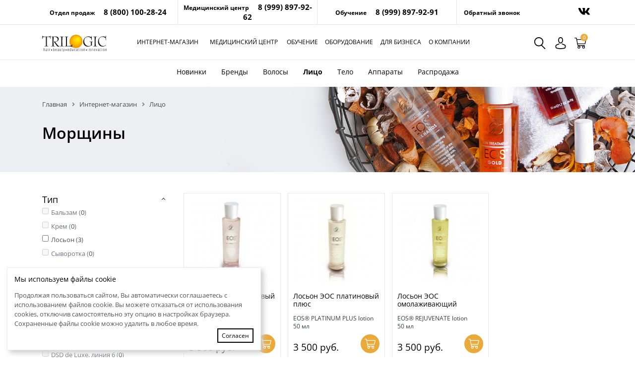

--- FILE ---
content_type: text/html; charset=UTF-8
request_url: https://www.tricholog.ru/prod-catalog/face/filter/purpose-is-wrinkles/apply/
body_size: 25951
content:
<!DOCTYPE html>
<html>
<head>
<link rel="shortcut icon" type="image/x-icon" href="/favicon.svg" />
<meta charset="utf-8">
<meta http-equiv="x-ua-compatible" content="ie=edge">
<meta name="viewport" content="width=device-width, initial-scale=1, shrink-to-fit=no">
<title>Морщины - Косметические препараты для лица</title>


<meta http-equiv="Content-Type" content="text/html; charset=UTF-8" />
<meta name="robots" content="index, follow" />
<meta name="keywords" content="Лицо" />
<meta name="description" content="Лицо купить в Москве в интернет магазине tricholog.ru" />
<link rel="canonical" href="https://www.tricholog.ru/prod-catalog/face/" />
<link href="/bitrix/js/ui/design-tokens/dist/ui.design-tokens.css?175922078726358" type="text/css"  rel="stylesheet" />
<link href="/bitrix/js/ui/fonts/opensans/ui.font.opensans.css?17592207872555" type="text/css"  rel="stylesheet" />
<link href="/bitrix/js/main/popup/dist/main.popup.bundle.css?175923963731694" type="text/css"  rel="stylesheet" />
<link href="/bitrix/css/main/themes/yellow/style.css?1759220822392" type="text/css"  rel="stylesheet" />
<link href="/bitrix/css/arturgolubev.countrymask/iti.min.css?17592208223215" type="text/css"  rel="stylesheet" />
<link href="/bitrix/css/arturgolubev.countrymask/iti-cng.min.css?17592208221046" type="text/css"  rel="stylesheet" />
<link href="/bitrix/templates/portal/components/bitrix/catalog/bootstrap_v4/style.css?1759220791591" type="text/css"  rel="stylesheet" />
<link href="/bitrix/templates/portal/components/bitrix/breadcrumb/.default/style.css?1759220790488" type="text/css"  rel="stylesheet" />
<link href="/bitrix/templates/portal/components/bitrix/catalog.smart.filter/bootstrap_v4/style.css?175922079117648" type="text/css"  rel="stylesheet" />
<link href="/bitrix/templates/portal/components/bitrix/system.pagenavigation/round/style.css?17592207902572" type="text/css"  rel="stylesheet" />
<link href="/bitrix/templates/portal/components/bitrix/catalog.item/bootstrap_v4/style.css?176157786025878" type="text/css"  rel="stylesheet" />
<link href="/bitrix/components/bitrix/sale.products.gift.section/templates/bootstrap_v4/style.css?1759220820180" type="text/css"  rel="stylesheet" />
<link href="/bitrix/templates/portal/css/all.css?175922079173577" type="text/css"  data-template-style="true"  rel="stylesheet" />
<link href="/bitrix/templates/portal/css/bootstrap.min.css?1759220791183682" type="text/css"  data-template-style="true"  rel="stylesheet" />
<link href="/bitrix/templates/portal/js/fancybox/jquery.fancybox.css?17592207904875" type="text/css"  data-template-style="true"  rel="stylesheet" />
<link href="/bitrix/templates/portal/css/fotorama.css?175922079115087" type="text/css"  data-template-style="true"  rel="stylesheet" />
<link href="/bitrix/templates/portal/components/bitrix/system.auth.form/main/style.css?1759220790325" type="text/css"  data-template-style="true"  rel="stylesheet" />
<link href="/bitrix/templates/portal/components/bitrix/system.auth.form/eshop_adapt_auth/style.css?1759220790442" type="text/css"  data-template-style="true"  rel="stylesheet" />
<link href="/bitrix/templates/portal/components/bitrix/sale.basket.basket.line/.default/style.css?17592207911327" type="text/css"  data-template-style="true"  rel="stylesheet" />
<link href="/bitrix/templates/portal/components/bitrix/search.title/visual/style.css?17592207904281" type="text/css"  data-template-style="true"  rel="stylesheet" />
<link href="/bitrix/templates/portal/components/bitrix/catalog.section.list/bootstrap_v4/style.css?1759220790864" type="text/css"  data-template-style="true"  rel="stylesheet" />
<link href="/bitrix/templates/portal/components/bitrix/search.form/flat/style.css?1759220791378" type="text/css"  data-template-style="true"  rel="stylesheet" />
<link href="/bitrix/templates/portal/components/bitrix/menu/vertical_multilevel/style.css?17592207911726" type="text/css"  data-template-style="true"  rel="stylesheet" />
<link href="/bitrix/templates/portal/styles.css?176157781014638" type="text/css"  data-template-style="true"  rel="stylesheet" />
<link href="/bitrix/templates/portal/template_styles.css?176415033555820" type="text/css"  data-template-style="true"  rel="stylesheet" />
<script>if(!window.BX)window.BX={};if(!window.BX.message)window.BX.message=function(mess){if(typeof mess==='object'){for(let i in mess) {BX.message[i]=mess[i];} return true;}};</script>
<script>(window.BX||top.BX).message({"JS_CORE_LOADING":"Загрузка...","JS_CORE_NO_DATA":"- Нет данных -","JS_CORE_WINDOW_CLOSE":"Закрыть","JS_CORE_WINDOW_EXPAND":"Развернуть","JS_CORE_WINDOW_NARROW":"Свернуть в окно","JS_CORE_WINDOW_SAVE":"Сохранить","JS_CORE_WINDOW_CANCEL":"Отменить","JS_CORE_WINDOW_CONTINUE":"Продолжить","JS_CORE_H":"ч","JS_CORE_M":"м","JS_CORE_S":"с","JSADM_AI_HIDE_EXTRA":"Скрыть лишние","JSADM_AI_ALL_NOTIF":"Показать все","JSADM_AUTH_REQ":"Требуется авторизация!","JS_CORE_WINDOW_AUTH":"Войти","JS_CORE_IMAGE_FULL":"Полный размер"});</script>

<script src="/bitrix/js/main/core/core.js?1759239828511455"></script>

<script>BX.Runtime.registerExtension({"name":"main.core","namespace":"BX","loaded":true});</script>
<script>BX.setJSList(["\/bitrix\/js\/main\/core\/core_ajax.js","\/bitrix\/js\/main\/core\/core_promise.js","\/bitrix\/js\/main\/polyfill\/promise\/js\/promise.js","\/bitrix\/js\/main\/loadext\/loadext.js","\/bitrix\/js\/main\/loadext\/extension.js","\/bitrix\/js\/main\/polyfill\/promise\/js\/promise.js","\/bitrix\/js\/main\/polyfill\/find\/js\/find.js","\/bitrix\/js\/main\/polyfill\/includes\/js\/includes.js","\/bitrix\/js\/main\/polyfill\/matches\/js\/matches.js","\/bitrix\/js\/ui\/polyfill\/closest\/js\/closest.js","\/bitrix\/js\/main\/polyfill\/fill\/main.polyfill.fill.js","\/bitrix\/js\/main\/polyfill\/find\/js\/find.js","\/bitrix\/js\/main\/polyfill\/matches\/js\/matches.js","\/bitrix\/js\/main\/polyfill\/core\/dist\/polyfill.bundle.js","\/bitrix\/js\/main\/core\/core.js","\/bitrix\/js\/main\/polyfill\/intersectionobserver\/js\/intersectionobserver.js","\/bitrix\/js\/main\/lazyload\/dist\/lazyload.bundle.js","\/bitrix\/js\/main\/polyfill\/core\/dist\/polyfill.bundle.js","\/bitrix\/js\/main\/parambag\/dist\/parambag.bundle.js"]);
</script>
<script>BX.Runtime.registerExtension({"name":"pull.protobuf","namespace":"BX","loaded":true});</script>
<script>BX.Runtime.registerExtension({"name":"rest.client","namespace":"window","loaded":true});</script>
<script>(window.BX||top.BX).message({"pull_server_enabled":"N","pull_config_timestamp":0,"shared_worker_allowed":"Y","pull_guest_mode":"N","pull_guest_user_id":0,"pull_worker_mtime":1759239741});(window.BX||top.BX).message({"PULL_OLD_REVISION":"Для продолжения корректной работы с сайтом необходимо перезагрузить страницу."});</script>
<script>BX.Runtime.registerExtension({"name":"pull.client","namespace":"BX","loaded":true});</script>
<script>BX.Runtime.registerExtension({"name":"pull","namespace":"window","loaded":true});</script>
<script>BX.Runtime.registerExtension({"name":"fx","namespace":"window","loaded":true});</script>
<script>BX.Runtime.registerExtension({"name":"ui.design-tokens","namespace":"window","loaded":true});</script>
<script>BX.Runtime.registerExtension({"name":"ui.fonts.opensans","namespace":"window","loaded":true});</script>
<script>BX.Runtime.registerExtension({"name":"main.popup","namespace":"BX.Main","loaded":true});</script>
<script>BX.Runtime.registerExtension({"name":"popup","namespace":"window","loaded":true});</script>
<script type="extension/settings" data-extension="currency.currency-core">{"region":"ru"}</script>
<script>BX.Runtime.registerExtension({"name":"currency.currency-core","namespace":"BX.Currency","loaded":true});</script>
<script>BX.Runtime.registerExtension({"name":"currency","namespace":"window","loaded":true});</script>
<script>(window.BX||top.BX).message({"LANGUAGE_ID":"ru","FORMAT_DATE":"DD.MM.YYYY","FORMAT_DATETIME":"DD.MM.YYYY HH:MI:SS","COOKIE_PREFIX":"BITRIX_SM","SERVER_TZ_OFFSET":"10800","UTF_MODE":"Y","SITE_ID":"s1","SITE_DIR":"\/","USER_ID":"","SERVER_TIME":1769898435,"USER_TZ_OFFSET":0,"USER_TZ_AUTO":"Y","bitrix_sessid":"142f0413a0ea95d1c2ac55ab14a14ec3"});</script>


<script src="/bitrix/js/pull/protobuf/protobuf.js?1759220785274055"></script>
<script src="/bitrix/js/pull/protobuf/model.js?175922078570928"></script>
<script src="/bitrix/js/rest/client/rest.client.js?175922078417414"></script>
<script src="/bitrix/js/pull/client/pull.client.js?175923974283861"></script>
<script src="/bitrix/js/main/core/core_fx.js?175922078516888"></script>
<script src="/bitrix/js/main/popup/dist/main.popup.bundle.js?1759239856119638"></script>
<script src="/bitrix/js/currency/currency-core/dist/currency-core.bundle.js?17592207858800"></script>
<script src="/bitrix/js/currency/core_currency.js?17592207851181"></script>
<script>
					(function () {
						"use strict";

						var counter = function ()
						{
							var cookie = (function (name) {
								var parts = ("; " + document.cookie).split("; " + name + "=");
								if (parts.length == 2) {
									try {return JSON.parse(decodeURIComponent(parts.pop().split(";").shift()));}
									catch (e) {}
								}
							})("BITRIX_CONVERSION_CONTEXT_s1");

							if (cookie && cookie.EXPIRE >= BX.message("SERVER_TIME"))
								return;

							var request = new XMLHttpRequest();
							request.open("POST", "/bitrix/tools/conversion/ajax_counter.php", true);
							request.setRequestHeader("Content-type", "application/x-www-form-urlencoded");
							request.send(
								"SITE_ID="+encodeURIComponent("s1")+
								"&sessid="+encodeURIComponent(BX.bitrix_sessid())+
								"&HTTP_REFERER="+encodeURIComponent(document.referrer)
							);
						};

						if (window.frameRequestStart === true)
							BX.addCustomEvent("onFrameDataReceived", counter);
						else
							BX.ready(counter);
					})();
				</script>
<link rel="stylesheet" type="text/css" href="/bitrix/themes/.default/webdebug.ruble/webdebug.ruble.a.css" />



<script src="/bitrix/templates/portal/js/jquery.min.js?175922079095957"></script>
<script src="/bitrix/templates/portal/js/bootstrap.min.js?175922079051039"></script>
<script src="/bitrix/templates/portal/js/bootstrap.bundle.min.js?175922079070966"></script>
<script src="/bitrix/templates/portal/js/jquery.navgoco.js?17592207908017"></script>
<script src="/bitrix/templates/portal/js/owl.carousel.min.js?175922079044342"></script>
<script src="/bitrix/templates/portal/js/jquery.sticky.js?17592207905158"></script>
<script src="/bitrix/templates/portal/js/jquery.matchheight-min.js?17592207903045"></script>
<script src="/bitrix/templates/portal/js/fancybox/jquery.fancybox.pack.js?175922079023144"></script>
<script src="/bitrix/templates/portal/js/fotorama.js?175922079038912"></script>
<script src="/bitrix/templates/portal/js/doubletaptogo.js?1759220790926"></script>
<script src="/bitrix/templates/portal/js/jquery.sticky-kit.min.js?17592207902798"></script>
<script src="/bitrix/templates/portal/js/jquery.inputmask.bundle.js?1759220790220934"></script>
<script src="/bitrix/templates/portal/js/cookieload.js?17592207904545"></script>
<script src="/bitrix/templates/portal/components/bitrix/sale.basket.basket.line/.default/script.js?17592207915332"></script>
<script src="/bitrix/components/bitrix/search.title/script.js?175923964510542"></script>
<script src="/bitrix/templates/portal/components/bitrix/menu/vertical_multilevel/script.js?1759220791507"></script>
<script src="/bitrix/templates/portal/components/bitrix/catalog.smart.filter/bootstrap_v4/script.js?175922079122219"></script>
<script src="/bitrix/templates/portal/components/bitrix/catalog.section/bootstrap_v4/script.js?17592207908058"></script>
<script src="/bitrix/templates/portal/components/bitrix/catalog.item/bootstrap_v4/script.js?175922079163292"></script>
<script src="/bitrix/components/bitrix/sale.products.gift.section/templates/bootstrap_v4/script.js?17592208204188"></script>
<script src="/bitrix/templates/portal/components/bitrix/catalog.item/.default/script.js?175922079163290"></script>

<!--[if IE 9]>
   <link href="/bitrix/templates/portal/css/bootstrap-ie9.css" rel="stylesheet">
<![endif]-->
<!--[if lte IE 8]>
   <link href="/bitrix/templates/portal/css/bootstrap-ie8.css" rel="stylesheet">
<![endif]-->

<!--[if IE 9]>
  <script src="/bitrix/templates/portal/js/bootstrap-ie9.min.js"></script>
<![endif]-->
<!--[if lte IE 8]>
  <script src="https://code.jquery.com/jquery-1.12.4.min.js"></script>
  <script src="/bitrix/templates/portal/js/bootstrap-ie8.min.js"></script>
  <script src="https://stackpath.bootstrapcdn.com/bootstrap/4.3.1/js/bootstrap.js"></script>
<![endif]-->

<script src="//api-maps.yandex.ru/2.1/?load=package.standard&lang=ru-RU&apikey=dd10fdff-7158-4d6e-bcd2-36615b30dd14" type="text/javascript"></script>
<!--
<script src="//api-maps.yandex.ru/2.1?lang=ru-RU&apikey=dd10fdff-7158-4d6e-bcd2-36615b30dd14" type="text/javascript"></script>

<script src="https://api-maps.yandex.ru/2.1?apikey=dd10fdff-7158-4d6e-bcd2-36615b30dd14&lang=ru_RU" type="text/javascript"></script>

-->
    <script>	
	
        $(document).ready(function () {           
			$("a[rel='group']").fancybox();	
			
			$('#nav-expander').on('click', function (e) {
                e.preventDefault();
                $('.offc').toggleClass('navshow');
            });		
			$('#filter-expander').on('click', function (e) {
                e.preventDefault();
                $('.offc_filter').toggleClass('navshow');
            });				
           $('#nav-close').on('click', function (e) {
                e.preventDefault();
                $('.offc').removeClass('navshow');
            });
			$('#filter-close').on('click', function (e) {
                e.preventDefault();
                $('.offc_filter').removeClass('navshow');
            });
			$('#searchshow').on('click', function (e) {
                e.preventDefault();
                $('.top_search').toggleClass('showsearch');
				document.topsearchform.q.focus();
            });	
			$('#search-close').on('click', function (e) {
                e.preventDefault();
                $('.top_search').removeClass('showsearch');
            });
			
			$(".sidebar_block").stick_in_parent({
				offset_top:80
			});
			 $('.eq_height').matchHeight();
				
			$('.go_to').click( function(){ 
			var scroll_el = $(this).attr('href'); 
		        if ($(scroll_el).length != 0) { 
			    $('html, body').animate({ scrollTop: $(scroll_el).offset().top }, 500);
		        }
			    return false; 
			});	
			$('a.need').on("click", function (e) {
			  e.preventDefault();
			  $.ajax({
			      type: "POST",
			      cache: false,
			      url: this.href,	
				  data: 'element='+$(this).data('element'),				  
			      success: function (data) {
			        $.fancybox(data, {
			          fitToView: false,
			          autoSize: true,					 
			          closeClick: false,
			          openEffect: 'none',
			          closeEffect: 'none'
			        }); // fancybox
			      } // success
			    }); // ajax
			});
			
			$('.dropdown').hover(function() {
			  $(this).find('.dropdown-menu').stop(true, true).delay(5).fadeIn(10);
				}, function() {
			  $(this).find('.dropdown-menu').stop(true, true).delay(5).fadeOut(10);
			});
			$('.dropdownpersonal').mouseleave( function () {
                                	$(this).trigger('click');
                                });	
			
			
			$("a.slide").click(function(){
				 $(".hidecontent").slideToggle();
				 $(this).toggleClass("active"); return false;				 
			   });
			    $("#top_content").sticky({
                topSpacing: 0
            });
        });
		$(function () {
            $('.main_menu li:has(ul)').doubleTapToGo();

        });
    </script>

<script type="text/javascript">(window.Image ? (new Image()) : document.createElement('img')).src = 'https://vk.com/rtrg?p=VK-RTRG-184358-2e8C1';</script>

</head>
<body >

<div id="top_nav" class="d-none d-md-block">
	<div class="container h-100">
		<div class="row row-15 align-items-center h-100">
			<div class="col-md-8 col-xl-9">
				<div class="row row-15 align-items-center h-100">
					<div class="col-md-4 top_phone_cont" >Отдел продаж <span><!--8(800)350-80-83-->8 (800) 100-28-24</span></div>
					<div class="col-md-4 top_phone_cont ">Медицинский центр <span>8 (999) 897-92-62 <!--8 (999) 884-76-16--></span></div>
					<div class="col-md-4 top_phone_cont ">Обучение <span>8 (999) 897-92-91</span></div>
				</div>
			</div>
			<div class="col-md-4 col-xl-3 align-items-center">
				<div class="call_phone_top float-left pl-2"><a href="/ajax/ajax_popup_call.php" class="need">Обратный звонок</a></div>
				<div class="sots text-right float-right"><!--
<a href="https://www.instagram.com/trilogicgroup/" target="_blank"><i class="fab fa-instagram"></i></a><a href="https://www.facebook.com/dsddeluxe/" target="_blank"><i class="fab fa-facebook-f"></i></a>
-->
<a href="https://vk.com/trilogicmed" target="_blank"><i class="fab fa-vk"></i></a>
</div>
			</div>	
		</div>
	</div>
</div>


<div id="top_content">
<div class="container main_cont">
<div class="logo">
	<a href="/"><img src="/bitrix/templates/portal/images/logo.svg" alt=""></a>
</div>	
<a id="nav-expander" class="nav-expander d-lg-none" href="#"><i class="fa fa-bars"></i></a>	
<div class="dropdown dropdownpersonal">
<a href="#" class="dropdown-toggle btn-personal" data-toggle="dropdown"><img src="/bitrix/templates/portal/images/user.svg" height="24"></a>
		   <ul  class="dropdown-menu" aria-labelledby="dropdownpersonal">            
	<!--'start_frame_cache_login-line'-->			<li><a class="bx_login_top_inline_link" href="javascript:void(0)" onclick="openAuthorizePopup()">Вход</a></li>
						<li><a href="/login/?register=yes&amp;backurl=%2Fprod-catalog%2Fface%2Ffilter%2Fpurpose-is-wrinkles%2Fapply%2F" >Регистрация</a></li>
			<!--'end_frame_cache_login-line'-->	</span>
</ul>

	<div id="bx_auth_popup_form" style="display:none;" class="bx_login_popup_form">
	<!--'start_frame_cache_8k8aZS'--><div class="login_page">
		
	<div class="display-2 text-center">Вход на сайт</div>
	
	<div class="mb-3">
	<table width="100%">
	<tr>
	<td><b>Аккаунт Trilogic</b></td>
	<td align="right"><a href="/login/?register=yes&?backurl=%2Fprod-catalog%2Fface%2Ffilter%2Fpurpose-is-wrinkles%2Fapply%2F" >Создать аккаунт</a></td>
	</tr>
	</table>
	</div>
	<form name="system_auth_formPqgS8z" method="post" target="_top" action="/auth/" class="bx_auth_form">
		<input type="hidden" name="AUTH_FORM" value="Y" />
		<input type="hidden" name="TYPE" value="AUTH" />
				<input type="hidden" name="backurl" value="/prod-catalog/face/filter/purpose-is-wrinkles/apply/" />
						
		<input class="input_text_style mb-3" type="text" name="USER_LOGIN" placeholder="Логин" maxlength="255" value="" />	
		<input class="input_text_style  mb-3" type="password" placeholder="Пароль" name="USER_PASSWORD" maxlength="255" />

				
		<div class="mt-3">
		<table width="100%">
		<tr>
		<td><input type="submit" name="Login" class="btn btn-warning" value="Войти" /></td>
		<td align="right">
				<noindex>
			<span class="forgotpassword" style="padding-left:75px;"><a href="/auth?forgot_password=yes" rel="nofollow">Забыли пароль?</a></span>
		</noindex>
				
		</td>
		</tr>
		</table>
		</div>
		
				<div class="mt-3">
			<span class="rememberme"><input type="checkbox" id="USER_REMEMBER" name="USER_REMEMBER" value="Y" checked/>Запомнить меня</span>
		</div>
				
	</form>
	
		
	
</div>
<script type="text/javascript">
try{document.form_auth.USER_LOGIN.focus();}catch(e){}
</script>

<!--'end_frame_cache_8k8aZS'-->	</div>

	<script>
		function openAuthorizePopup()
		{
			var authPopup = BX.PopupWindowManager.create("AuthorizePopup", null, {
				autoHide: true,
				//	zIndex: 0,
				offsetLeft: 0,
				offsetTop: 0,
				overlay : true,
				draggable: {restrict:true},
				closeByEsc: true,
				closeIcon: { right : "20px", top : "20px"},
				content: '<div style="width:400px;height:400px; text-align: center;"><span style="position:absolute;left:45%; top:45%;"><img src="/bitrix/templates/portal/components/bitrix/system.auth.form/main/images/wait.gif"/></span></div>',
				events: {
					onAfterPopupShow: function()
					{
						this.setContent(BX("bx_auth_popup_form"));
					}
				}
			});

			authPopup.show();
		}
	</script>
	
</div>

<script>
var bx_basketFKauiI = new BitrixSmallCart;
</script>
<div id="bx_basketFKauiI" class="bx-basket bx-opener"><!--'start_frame_cache_bx_basketFKauiI'--><div class="bx-hdr-profile">

	<div class="bx-basket-block">			<a href="/personal/cart/" class="btn-cart" ><img src="/bitrix/templates/portal/images/shopping-cart2.svg" width="24"><span>0</span>			
			</a>
				</div>
</div><!--'end_frame_cache_bx_basketFKauiI'--></div>
<script type="text/javascript">
	bx_basketFKauiI.siteId       = 's1';
	bx_basketFKauiI.cartId       = 'bx_basketFKauiI';
	bx_basketFKauiI.ajaxPath     = '/bitrix/components/bitrix/sale.basket.basket.line/ajax.php';
	bx_basketFKauiI.templateName = '.default';
	bx_basketFKauiI.arParams     =  {'PATH_TO_BASKET':'/personal/cart/','PATH_TO_PERSONAL':'/personal/','PATH_TO_ORDER':'/personal/order/make/','SHOW_PERSONAL_LINK':'N','SHOW_NUM_PRODUCTS':'Y','SHOW_TOTAL_PRICE':'N','SHOW_PRODUCTS':'N','POSITION_FIXED':'N','SHOW_AUTHOR':'N','PATH_TO_REGISTER':'/login/','PATH_TO_PROFILE':'/personal/','COMPONENT_TEMPLATE':'.default','SHOW_EMPTY_VALUES':'Y','PATH_TO_AUTHORIZE':'/login/','HIDE_ON_BASKET_PAGES':'Y','SHOW_REGISTRATION':'N','CACHE_TYPE':'A','SHOW_DELAY':'Y','SHOW_NOTAVAIL':'Y','SHOW_IMAGE':'Y','SHOW_PRICE':'Y','SHOW_SUMMARY':'Y','POSITION_VERTICAL':'top','POSITION_HORIZONTAL':'right','MAX_IMAGE_SIZE':'70','AJAX':'N','~PATH_TO_BASKET':'/personal/cart/','~PATH_TO_PERSONAL':'/personal/','~PATH_TO_ORDER':'/personal/order/make/','~SHOW_PERSONAL_LINK':'N','~SHOW_NUM_PRODUCTS':'Y','~SHOW_TOTAL_PRICE':'N','~SHOW_PRODUCTS':'N','~POSITION_FIXED':'N','~SHOW_AUTHOR':'N','~PATH_TO_REGISTER':'/login/','~PATH_TO_PROFILE':'/personal/','~COMPONENT_TEMPLATE':'.default','~SHOW_EMPTY_VALUES':'Y','~PATH_TO_AUTHORIZE':'/login/','~HIDE_ON_BASKET_PAGES':'Y','~SHOW_REGISTRATION':'N','~CACHE_TYPE':'A','~SHOW_DELAY':'Y','~SHOW_NOTAVAIL':'Y','~SHOW_IMAGE':'Y','~SHOW_PRICE':'Y','~SHOW_SUMMARY':'Y','~POSITION_VERTICAL':'top','~POSITION_HORIZONTAL':'right','~MAX_IMAGE_SIZE':'70','~AJAX':'N','cartId':'bx_basketFKauiI'}; // TODO \Bitrix\Main\Web\Json::encode
	bx_basketFKauiI.closeMessage = 'Скрыть';
	bx_basketFKauiI.openMessage  = 'Раскрыть';
	bx_basketFKauiI.activate();
</script>
<a id="searchshow" class="search-expander" title="Поиск по интернет-магазину"><img src="/bitrix/templates/portal/images/search.svg" height="24"></a>
<div class="top_search">
	    <a id="search-close" class="search-expander"><i class="fa fa-times"></i></a>			

 <div id="title-search" class="bx-searchtitle">
	<form action="/prod-catalog/">
		<div class="bx-input-group">
			<input id="title-search-input" placeholder="Введите название или артикул товара" type="text" name="q" value="" autocomplete="off" class="bx-form-control"/>
			<span class="bx-input-group-btn">
				<button class="btn btn-default" type="submit" name="s"><i class="fa fa-search"></i></button>
			</span>
		</div>
	</form>
</div>
<script>
	BX.ready(function(){
		new JCTitleSearch({
			'AJAX_PAGE' : '/prod-catalog/face/filter/purpose-is-wrinkles/apply/',
			'CONTAINER_ID': 'title-search',
			'INPUT_ID': 'title-search-input',
			'MIN_QUERY_LEN': 2
		});
	});
</script>

		

										
</div>
</div>


<div class="container d-none d-lg-block">	
		<div class="main_menu">
                        
<ul >


	
	
					<li class="root-item"><a href="/prod-catalog/" >Интернет-магазин</a>
				<div class="submenu"><div class="container">
				<ul>
		
	
	

	
	
		
							<li><a href="/prod-catalog/novelty/">Новинки</a></li>
			
		
	
	

	
	
		
							<li><a href="/prod-catalog/brands/">Бренды</a></li>
			
		
	
	

	
	
		
							<li><a href="/prod-catalog/hair/">Волосы</a></li>
			
		
	
	

	
	
		
							<li class="active"><a href="/prod-catalog/face/">Лицо</a></li>
			
		
	
	

	
	
		
							<li><a href="/prod-catalog/body/">Тело</a></li>
			
		
	
	

	
	
		
							<li><a href="/prod-catalog/apparats/">Аппараты</a></li>
			
		
	
	

	
	
		
							<li><a href="/prod-catalog/sale/">Распродажа</a></li>
			
		
	
	

			</ul></li>	
	
					<li class="root-item"><a href="/centre/" >Медицинский центр</a>
				<div class="submenu"><div class="container">
				<ul>
		
	
	

	
	
		
							<li><a href="/centre/about/">О центре</a></li>
			
		
	
	

	
	
		
							<li><a href="/centre/specialists/">Врачи</a></li>
			
		
	
	

	
	
		
							<li><a href="/centre/service/">Услуги</a></li>
			
		
	
	

	
	
		
							<li><a href="/centre/price/">Цены</a></li>
			
		
	
	

	
	
		
							<li><a href="/centre/treatment-results/">Результаты лечения</a></li>
			
		
	
	

	
	
		
							<li><a href="/centre/news/">Новости</a></li>
			
		
	
	

	
	
		
							<li><a href="/centre/sales/">Акции</a></li>
			
		
	
	

	
	
		
							<li><a href="/centre/contacts/">Контакты</a></li>
			
		
	
	

			</ul></li>	
	
					<li class="root-item"><a href="/teach/" >Обучение</a>
				<div class="submenu"><div class="container">
				<ul>
		
	
	

	
	
		
							<li><a href="/teach/programms/">Программы обучения РУДН</a></li>
			
		
	
	

	
	
		
							<li><a href="/teach/raspisanie-obucheniya/">Расписание обучения РУДН</a></li>
			
		
	
	

	
	
		
							<li><a href="/teach/master-class/">Мастер-классы и семинары</a></li>
			
		
	
	

	
	
		
							<li><a href="/teach/raspisanie-master-class/">Расписание мастер-классов</a></li>
			
		
	
	

	
	
		
							<li><a href="/teach/prepodavateli/">Преподаватели РУДН</a></li>
			
		
	
	

	
	
		
							<li><a href="/about/contacts/">Как добраться</a></li>
			
		
	
	

	
	
		
							<li><a href="/teach/otzyvy-ob-obuchenii/">Отзывы</a></li>
			
		
	
	

			</ul></li>	
	
					<li class="root-item"><a href="/equipment/" >Оборудование</a>
				<div class="submenu"><div class="container">
				<ul>
		
	
	

	
	
		
							<li><a href="/equipment/the-program-trichoscience/">Программа Trichoscience</a></li>
			
		
	
	

	
	
		
							<li><a href="/equipment/equipment-catalog/the-professional-diagnostic-equipment/">Диагностическое оборудование</a></li>
			
		
	
	

	
	
		
							<li><a href="/equipment/equipment-catalog/oborudovanie-dlya-plazmoterapii/">Оборудование для плазмотерапии</a></li>
			
		
	
	

	
	
		
							<li><a href="/equipment/arenda-oborudovaniya/">Аренда</a></li>
			
		
	
	

	
	
		
							<li><a href="/equipment/obuchenie/">Обучение</a></li>
			
		
	
	

			</ul></li>	
	
		
							<li class=""><a href="/commercial-offer/" >Для бизнеса</a></li>
			
		
	
	

	
	
					<li class="root-item"><a href="/about/" >О компании</a>
				<div class="submenu"><div class="container">
				<ul>
		
	
	

	
	
		
							<li><a href="/about/licenses/">Лицензии</a></li>
			
		
	
	

	
	
		
							<li><a href="/about/news/">Новости</a></li>
			
		
	
	

	
	
		
							<li><a href="/about/sales/">Акции</a></li>
			
		
	
	

	
	
		
							<li><a href="/about/photo/">Фотоархив</a></li>
			
		
	
	

	
	
		
							<li><a href="/about/media/">Медиа</a></li>
			
		
	
	

	
	
		
							<li><a href="/about/press/">Сотрудничество и реклама</a></li>
			
		
	
	

	
	
		
							<li><a href="/about/partners/">Партнеры</a></li>
			
		
	
	

	
	
		
							<li><a href="/about/contacts/">Контакты</a></li>
			
		
	
	

	</ul></div></div></li>
</ul>

			<div class="clearfix"></div>
        </div>
	</div>
	<div class="clearfix"></div>
</div>




 


<div class="dop_menu d-none d-lg-block">
<div class="container">
<ul>

	
	
		
							<li class="root-item"><a href="/prod-catalog/novelty/" >Новинки</a>
				
								
				</li>
				

		
	
	
	
	
		
							<li class="root-item"><a href="/prod-catalog/brands/" >Бренды</a>
				
				<div id="megamenu1" class="megamenu">
<div class="container">
<div class="submenu_columns">


						<div class="submenu_columns">
				<ul class="row">
											<li class="col-md-3">								
										<a href="/prod-catalog/brands/dsd/">
											DSD de Luxe										</a>										
						</li>
													<li class="col-md-3">								
										<a href="/prod-catalog/brands/azelomax/">
											Azelomax										</a>										
						</li>
													<li class="col-md-3">								
										<a href="/prod-catalog/brands/hairmax/">
											HAIRMAX										</a>										
						</li>
													<li class="col-md-3">								
										<a href="/prod-catalog/brands/medplanta/">
											Med Planta										</a>										
						</li>
												<li class="w-100"></li>
													<li class="col-md-3">								
										<a href="/prod-catalog/brands/revivexil/">
											Revivexil										</a>										
						</li>
													<li class="col-md-3">								
										<a href="/prod-catalog/brands/satura/">
											Satura										</a>										
						</li>
													<li class="col-md-3">								
										<a href="/prod-catalog/brands/ob/">
											OB										</a>										
						</li>
													<li class="col-md-3">								
										<a href="/prod-catalog/brands/time-to-grow/">
											Time To Grow										</a>										
						</li>
												<li class="w-100"></li>
													<li class="col-md-3">								
										<a href="/prod-catalog/brands/mival/">
											Мивал										</a>										
						</li>
											</ul></div>
					
</div>
</div>

</div>				
				</li>
				

		
	
	
	
	
		
							<li class="root-item"><a href="/prod-catalog/hair/" >Волосы</a>
				
				<div id="megamenu1" class="megamenu">
<div class="container">	
<div class="row justify-content-center">

<div class="col-lg-4 submenu_columns">
<b>Назначение</b>
<ul class="row">
<li class="col-6" ><a href="/prod-catalog/hair/filter/purpose-is-alopecia/apply/">Алопеция</a></li> 
<li class="col-6" ><a href="/prod-catalog/hair/filter/purpose-is-inflammations/apply/">Воспаление</a></li>	 
<li class="col-6" ><a href="/prod-catalog/hair/filter/purpose-is-recovery/apply/">Восстановление</a></li>	 
<li class="col-6" ><a href="/prod-catalog/hair/filter/purpose-is-hairloss/apply/">Выпадение</a></li>	 
<li class="col-6" ><a href="/prod-catalog/hair/filter/purpose-is-hyperkeratosis/apply/">Гиперкератоз</a></li>	 
<li class="col-6" ><a href="/prod-catalog/hair/filter/purpose-is-fungus/apply/">Грибок</a></li>	 
<li class="col-6" ><a href="/prod-catalog/hair/filter/purpose-is-dermatitis/apply/">Дерматит</a></li>	 
<li class="col-6" ><a href="/prod-catalog/hair/filter/purpose-is-yellowness/apply/">Желтизна</a></li> 
<li class="col-6" ><a href="/prod-catalog/hair/filter/purpose-is-itching/apply/">Зуд</a></li> 
<li class="col-6" ><a href="/prod-catalog/hair/filter/purpose-is-baldness/apply/">Облысение</a></li>	 
<li class="col-6" ><a href="/prod-catalog/hair/filter/purpose-is-dandruff/apply/">Перхоть</a></li> 
<li class="col-6" ><a href="/prod-catalog/hair/filter/purpose-is-psoriasis/apply/">Псориаз</a></li> 
<li class="col-6" ><a href="/prod-catalog/hair/filter/purpose-is-seborrhea/apply/">Себорея</a></li> 
<li class="col-6" ><a href="/prod-catalog/hair/filter/purpose-is-peeling/apply/">Шелушение</a></li>
</ul>
</div>

<div class="col-lg-4 submenu_columns">
<b>Группы товаров</b>
<ul class="row">
<li class="col-6" ><a href="/prod-catalog/hair/filter/type-is-activator/apply/">Активатор </a></li>
<li class="col-6" ><a href="/prod-catalog/hair/filter/type-is-balm/apply/">Бальзам  </a></li>
<li class="col-6" ><a href="/prod-catalog/hair/filter/type-is-vitamins/apply/">Витамины  </a></li>
<li class="col-6" ><a href="/prod-catalog/hair/filter/type-is-camouflage/apply/">Камуфляж для волос </a></li>
<li class="col-6" ><a href="/prod-catalog/hair/filter/type-is-complexset/apply/">Комплексный набор </a></li>
<li class="col-6" ><a href="/prod-catalog/hair/filter/type-is-conditioner/apply/">Кондиционер </a></li>
<li class="col-6" ><a href="/prod-catalog/hair/filter/type-is-cream/apply/">Крем </a></li>
<li class="col-6" ><a href="/prod-catalog/hair/filter/type-is-creamgel/apply/">Крем-гель </a></li>
<li class="col-6" ><a href="/prod-catalog/hair/filter/type-is-lotion/apply/">Лосьон </a></li>
<li class="col-6" ><a href="/prod-catalog/hair/filter/type-is-mask/apply/">Маска </a></li>
<li class="col-6" ><a href="/prod-catalog/hair/filter/type-is-oil/apply/">Масло </a></li>
<li class="col-6" ><a href="/prod-catalog/hair/filter/type-is-peeling/apply/">Пилинг </a></li>
<li class="col-6" ><a href="/prod-catalog/hair/filter/type-is-spray/apply/">Спрей </a></li>
<li class="col-6" ><a href="/prod-catalog/hair/filter/type-is-serum/apply/">Сыворотка </a></li>
<li class="col-6" ><a href="/prod-catalog/hair/filter/type-is-toniс/apply/">Тоник </a></li>
<li class="col-6" ><a href="/prod-catalog/hair/filter/type-is-shampoo/apply/">Шампунь</a></li>
</ul>

</div>




<div class="col-lg-4 submenu_columns">
<b>Бренды</b>
<ul class="row">
<li class="col-6" ><a href="/prod-catalog/hair/filter/manufacturer-is-dsd/apply/">DSD de Luxe </a></li>
<li class="col-6" ><a href="/prod-catalog/hair/filter/manufacturer-is-medline/apply/">MedLine Organic </a></li> 
<li class="col-6" ><a href="/prod-catalog/hair/filter/manufacturer-is-herbal-blend/apply/">Herbal Blend</a></li> 
<li class="col-6" ><a href="/prod-catalog/hair/filter/manufacturer-is-azelomax/apply/">Azelomax </a></li> 
<li class="col-6" ><a href="/prod-catalog/hair/filter/manufacturer-is-hairmax/apply/">HairMax</a></li> 
<li class="col-6" ><a href="/prod-catalog/hair/filter/manufacturer-is-revivexil/apply/">Revivexil </a></li>
<li class="col-6" ><a href="/prod-catalog/hair/filter/manufacturer-is-medplanta/apply/">Med Planta </a></li> 
<li class="col-6" ><a href="/prod-catalog/hair/filter/manufacturer-is-satura/apply/">Satura </a></li> 	
<li class="col-6" ><a href="/prod-catalog/hair/filter/manufacturer-is-timetogrow/apply/">Time To Grow </a></li>	
<li class="col-6" ><a href="/prod-catalog/hair/filter/manufacturer-is-mival/apply/">Мивал </a></li>
</ul>
</div>
</div>
</div>
</div>				
				</li>
				

		
	
	
	
	
		
							<li class="active"><a href="/prod-catalog/face/" >Лицо</a>
				
				<div id="megamenu1" class="megamenu">
<div class="container">	
<div class="row ">
<div class="col-lg-4 submenu_columns">
<b>Назначение</b>
<ul class="row">
<li class="col-md-6"><a href="/prod-catalog/face/filter/purpose-is-lossofeyelashesandeyebrows/apply/">Выпадение ресниц</a></li>
<li class="col-md-6"><a href="/prod-catalog/face/filter/purpose-is-doughiness/apply/">Дряблость</a></li>
<li class="col-md-6"><a href="/prod-catalog/face/filter/purpose-is-boldshine/apply/">Жирный блеск</a></li>
<li class="col-md-6"><a href="/prod-catalog/face/filter/purpose-is-couperose/apply/">Купероз</a></li>
<li class="col-md-6"><a href="/prod-catalog/face/filter/purpose-is-wrinkles/apply/">Морщины</a></li>
<li class="col-md-6"><a href="/prod-catalog/face/filter/purpose-is-winding/apply/">Обветривание</a></li>
<li class="col-md-6"><a href="/prod-catalog/face/filter/purpose-is-puffiness/apply/">Отечность</a></li>
<li class="col-md-6"><a href="/prod-catalog/face/filter/purpose-is-papiloma/apply/">Папиломы</a></li>
<li class="col-md-6"><a href="/prod-catalog/face/filter/purpose-is-pigmentation/apply/">Пигментация</a></li>
<li class="col-md-6"><a href="/prod-catalog/face/filter/purpose-is-enlargedpores/apply/">Расширенные поры</a></li>
<li class="col-md-6"><a href="/prod-catalog/face/filter/purpose-is-dullness/apply/">Тусклость</a></li>
<li class="col-md-6"><a href="/prod-catalog/face/filter/purpose-is-acne/apply/">Угревая сыпь</a></li>
</ul>
</div>

<div class="col-lg-4 submenu_columns">
<b>Группы товаров</b>
<ul class="row">
<li class="col-md-6"><a href="/prod-catalog/face/filter/type-is-balm/apply/">Бальзам </a></li>
<li class="col-md-6" ><a href="/prod-catalog/face/filter/type-is-cream/apply/">Крем</a></li>
<li class="col-md-6" ><a href="/prod-catalog/face/filter/type-is-lotion/apply/">Лосьон </a></li>
<li class="col-md-6" ><a href="/prod-catalog/face/filter/type-is-serum/apply/">Сыворотка</a></li>
</ul>
</div>

<div class="col-lg-4 submenu_columns">
<b>Бренды</b>
<ul class="row" >
<li class="col-md-6" ><a href="/prod-catalog/face/filter/manufacturer-is-dsd/apply/">DSD de Luxe </a></li>
<li class="col-md-6" ><a href="/prod-catalog/face/filter/manufacturer-is-satura/apply/">Satura  </a></li>
</ul>
</div>

</div>
</div>				
				</li>
				

		
	
	
	
	
		
							<li class="root-item"><a href="/prod-catalog/body/" >Тело</a>
				
				<div id="megamenu1" class="megamenu">
<div class="container">	
<div class="row">
<div class="col-lg-4 submenu_columns">
<b>Назначение</b>
<ul class="row">
<li class="col-6"><a href="/prod-catalog/body/filter/purpose-is-couperose/apply/">Купероз</a></li> 
<li class="col-6"><a href="/prod-catalog/body/filter/purpose-is-wrinkles/apply/">Морщины</a></li> 
<li class="col-6"><a href="/prod-catalog/body/filter/purpose-is-winding/apply/">Обветривание</a></li> 
<li class="col-6"><a href="/prod-catalog/body/filter/purpose-is-papiloma/apply/">Папиломы</a></li> 
<li class="col-6"><a href="/prod-catalog/body/filter/purpose-is-pigmentation/apply/">Пигментация</a></li> 
<li class="col-6"><a href="/prod-catalog/body/filter/purpose-is-dullness/apply/">Тусклость</a></li> 
<li class="col-6"><a href="/prod-catalog/body/filter/purpose-is-acne/apply/">Угревая сыпь</a></li>
</ul>
</div>
<div class="col-lg-4 submenu_columns">
<b>Группы товаров</b>
<ul class="row">
<li class="col-6"><a href="/prod-catalog/body/filter/type-is-cream/apply/">Крем</a></li> 
<li class="col-6"><a href="/prod-catalog/body/filter/type-is-lotion/apply/">Лосьон</a></li>
</ul>

</div>
<div class="col-lg-4 submenu_columns">
<b>Бренды</b>
<ul class="row">
<li class="col-6"><a href="/prod-catalog/body/filter/manufacturer-is-dsd/apply/">DSD de Luxe</a></li> 
<li class="col-6"><a href="/prod-catalog/body/filter/manufacturer-is-satura/apply/">Satura</a></li>
</ul>
</div>


</div>
</div>
</div>				
				</li>
				

		
	
	
	
	
		
							<li class="root-item"><a href="/prod-catalog/apparats/" >Аппараты</a>
				
				<div id="megamenu1" class="megamenu">
<div class="container">	
<div class="row justify-content-center">

<div class="col-lg-4 submenu_columns">
<b>Группы товаров</b>
<ul class="row">
<li class="col-6"><a href="/prod-catalog/apparats/filter/type-is-physiotherapymachine/apply/">Аппарат для физиотерапии</a></li>
<li class="col-6"><a href="/prod-catalog/apparats/filter/type-is-mesoroller/apply/">Мезороллер</a></li>
<li class="col-6" ><a href="/prod-catalog/apparats/filter/type-is-hairbrush/apply/">Расческа</a></li>
</ul>

</div>
<div class="col-lg-4 submenu_columns">
<b>Бренды</b>
<ul class="row" >
<li class="col-6" ><a href="/prod-catalog/apparats/filter/manufacturer-is-hairmax/apply/">HAIRMAX</a></li> 
<li class="col-6" ><a href="/prod-catalog/apparats/filter/manufacturer-is-ов/apply/">ОВ</a></li>

</ul>
</div>

</div>
</div>				
				</li>
				

		
	
	
	
	
		
							<li class="root-item"><a href="/prod-catalog/sale/" >Распродажа</a>
				
								
				</li>
				

		
	
	

</ul>
</div>
</div>
		
	
	
<!--
<div style="text-align:center; color:#fff; padding:5px; background:#990000">Уважаемые покупатели! График работы офиса в праздничные дни:<br>
Офис работает 4, 5, 9 января. Пункт самовывоза в праздничные дни с 31.12 по 12.01 - не работает.</div>
-->
<!--
<div class="p-2 bg-light text-black">
<p><b>Дорогие друзья!</b> В праздничные дни наш офис не работает. Отгрузки и доставки заказов начнутся с 10 мая.</p>
</div>
-->
<!--
<div style="text-align:center; color:#fff; padding:5px; background:#990000">Сроки обработки и доставки заказа увеличены в связи с повышенным спросом! Приносим извинения за ожидание!</div>
-->
<!--
<div style="text-align:center; color:#fff; padding:5px; background:#990000">
<div class="container small">
Уважаемые покупатели! Обращаем ваше внимание, что в связи с проведением ежегодной новогодней акции, сборка и отправка всех заказов задерживаются.<br>Просим учитывать этот факт при планировании получения доставки. Приносим извинения за доставленные неудобства!
</div>
</div>
-->	
	
	

												

			
 	
<div class="block_head_shop_bg " style="background-image:url(/upload/uf/ec9/ec904f45438ec47f928befc4b1cbd1a6.jpg)">
<div class="container">
	<div class="bx-breadcrumb" itemscope itemtype="https://schema.org/BreadcrumbList">
			<div class="bx-breadcrumb-item" id="bx_breadcrumb_0" itemprop="itemListElement" itemscope itemtype="https://schema.org/ListItem">
				
				<a href="/" title="Главная" itemprop="item">
					<span itemprop="name">Главная</span>
				</a>
				<meta itemprop="position" content="1">
			</div>
			<div class="bx-breadcrumb-item" id="bx_breadcrumb_1" itemprop="itemListElement" itemscope itemtype="https://schema.org/ListItem">
				<i class="fa fa-angle-right"></i>
				<a href="/prod-catalog/" title="Интернет-магазин" itemprop="item">
					<span itemprop="name">Интернет-магазин</span>
				</a>
				<meta itemprop="position" content="2">
			</div>
			<div class="bx-breadcrumb-item" id="bx_breadcrumb_2" itemprop="itemListElement" itemscope="" itemtype="http://schema.org/ListItem">
				<i class="fa fa-angle-right"></i>
				<a href="/prod-catalog/face/" title="Лицо" itemprop="item">
					<span itemprop="name" class="mainname">Лицо</span>
				</a>
				<meta itemprop="position" content="3">
			</div></div><div style="clear:both"></div>			</div>
	<div class="container ">
	<div class="row align-items-center ">
	<div class="col-6">
		<h1>
		Морщины		</h1>
		<h4 class="d-none d-lg-block">
				
		</h4>		
	</div>
	<div class="col-6 text-center">	
	 	
	</div>
	</div>
		
	</div>
	
</div>
 
<div class="w-100  mb-5"></div>
	
<div class="container">

	<div class="row row-15 mb-3 d-md-none ">
		<div class="col-6 col-md-2">
			<a href="#" id="nav-filter" class="d-block btn btn-outline-dark btn-sm ">Фильтр</a>
		</div>
		<div class="col-6 col-md-2 small">
			<!--	<a href="?sort=price_asc">По возрастанию цены</a><br><a href="?sort=price_desc">По убыванию цены</a><br><a href="?sort=name">По алфавиту</a>-->


		</div>
	</div>
<script type="text/javascript">
$(document).ready(function () {
            $('#nav-filter').on('click', function (e) {
                e.preventDefault();
                $('body').toggleClass('filter-expanded');
            });
            $('#nav-filter-close').on('click', function (e) {
                e.preventDefault();
                $('body').removeClass('filter-expanded');
            });
});
</script>



<div class="row bx-yellow">

			<div class="hidefilter col-md-4 col-lg-3" id="hidefilter_block">
		<div class="d-md-none text-right close-off mt-4"><a href="#" id="nav-filter-close"><i class="fa fa-times"></i></a></div>
		
		
		
		
							<div class="bx-sidebar-block">
					<div class="smart-filter mb-4 bx-yellow ">
	<div class="smart-filter-section">

		<form name="arrFilter_form" action="/prod-catalog/face/filter/purpose-is-wrinkles/apply/" method="get" class="smart-filter-form">

			
			<div class="row">
				
					<div class="col-lg-12 mb-4 smart-filter-parameters-box bx-active">
						<span class="smart-filter-container-modef"></span>

						<div class="smart-filter-parameters-box-title" onclick="smartFilter.hideFilterProps(this)">

							<span class="smart-filter-parameters-box-title-text">Тип</span>

							<span data-role="prop_angle" class="smart-filter-angle smart-filter-angle-up">
								<span  class="smart-filter-angles"></span>
							</span>

													</div>

						<div class="smart-filter-block" data-role="bx_filter_block">
							<div class="smart-filter-parameters-box-container">
															<div class="smart-filter-input-group-checkbox-list">
																					<div class="form-group form-check mb-1">
												<input
													type="checkbox"
													value="Y"
													name="arrFilter_50_1547219295"
													id="arrFilter_50_1547219295"
													class="form-check-input"
																										disabled													onclick="smartFilter.click(this)"
												/>
												<label data-role="label_arrFilter_50_1547219295" class="smart-filter-checkbox-text form-check-label" for="arrFilter_50_1547219295">
													Бальзам&nbsp;(<span data-role="count_arrFilter_50_1547219295">0</span>)												</label>
											</div>
																					<div class="form-group form-check mb-1">
												<input
													type="checkbox"
													value="Y"
													name="arrFilter_50_884468121"
													id="arrFilter_50_884468121"
													class="form-check-input"
																										disabled													onclick="smartFilter.click(this)"
												/>
												<label data-role="label_arrFilter_50_884468121" class="smart-filter-checkbox-text form-check-label" for="arrFilter_50_884468121">
													Крем&nbsp;(<span data-role="count_arrFilter_50_884468121">0</span>)												</label>
											</div>
																					<div class="form-group form-check mb-1">
												<input
													type="checkbox"
													value="Y"
													name="arrFilter_50_3308380389"
													id="arrFilter_50_3308380389"
													class="form-check-input"
																																							onclick="smartFilter.click(this)"
												/>
												<label data-role="label_arrFilter_50_3308380389" class="smart-filter-checkbox-text form-check-label" for="arrFilter_50_3308380389">
													Лосьон&nbsp;(<span data-role="count_arrFilter_50_3308380389">3</span>)												</label>
											</div>
																					<div class="form-group form-check mb-1">
												<input
													type="checkbox"
													value="Y"
													name="arrFilter_50_743589328"
													id="arrFilter_50_743589328"
													class="form-check-input"
																										disabled													onclick="smartFilter.click(this)"
												/>
												<label data-role="label_arrFilter_50_743589328" class="smart-filter-checkbox-text form-check-label" for="arrFilter_50_743589328">
													Сыворотка&nbsp;(<span data-role="count_arrFilter_50_743589328">0</span>)												</label>
											</div>
																		</div>
														</div>
						</div>
					</div>
				
					<div class="col-lg-12 mb-4 smart-filter-parameters-box bx-active">
						<span class="smart-filter-container-modef"></span>

						<div class="smart-filter-parameters-box-title" onclick="smartFilter.hideFilterProps(this)">

							<span class="smart-filter-parameters-box-title-text">Бренд</span>

							<span data-role="prop_angle" class="smart-filter-angle smart-filter-angle-up">
								<span  class="smart-filter-angles"></span>
							</span>

													</div>

						<div class="smart-filter-block" data-role="bx_filter_block">
							<div class="smart-filter-parameters-box-container">
															<div class="smart-filter-input-group-checkbox-list">
																					<div class="form-group form-check mb-1">
												<input
													type="checkbox"
													value="Y"
													name="arrFilter_37_336913281"
													id="arrFilter_37_336913281"
													class="form-check-input"
																										disabled													onclick="smartFilter.click(this)"
												/>
												<label data-role="label_arrFilter_37_336913281" class="smart-filter-checkbox-text form-check-label" for="arrFilter_37_336913281">
													DSD de Luxe&nbsp;(<span data-role="count_arrFilter_37_336913281">0</span>)												</label>
											</div>
																					<div class="form-group form-check mb-1">
												<input
													type="checkbox"
													value="Y"
													name="arrFilter_37_3918974738"
													id="arrFilter_37_3918974738"
													class="form-check-input"
																																							onclick="smartFilter.click(this)"
												/>
												<label data-role="label_arrFilter_37_3918974738" class="smart-filter-checkbox-text form-check-label" for="arrFilter_37_3918974738">
													Satura&nbsp;(<span data-role="count_arrFilter_37_3918974738">3</span>)												</label>
											</div>
																		</div>
														</div>
						</div>
					</div>
				
					<div class="col-lg-12 mb-4 smart-filter-parameters-box bx-active">
						<span class="smart-filter-container-modef"></span>

						<div class="smart-filter-parameters-box-title" onclick="smartFilter.hideFilterProps(this)">

							<span class="smart-filter-parameters-box-title-text">Линейка</span>

							<span data-role="prop_angle" class="smart-filter-angle smart-filter-angle-up">
								<span  class="smart-filter-angles"></span>
							</span>

													</div>

						<div class="smart-filter-block" data-role="bx_filter_block">
							<div class="smart-filter-parameters-box-container">
															<div class="smart-filter-input-group-checkbox-list">
																					<div class="form-group form-check mb-1">
												<input
													type="checkbox"
													value="Y"
													name="arrFilter_205_519910614"
													id="arrFilter_205_519910614"
													class="form-check-input"
																										disabled													onclick="smartFilter.click(this)"
												/>
												<label data-role="label_arrFilter_205_519910614" class="smart-filter-checkbox-text form-check-label" for="arrFilter_205_519910614">
													DSD de Luxe, линия 3&nbsp;(<span data-role="count_arrFilter_205_519910614">0</span>)												</label>
											</div>
																					<div class="form-group form-check mb-1">
												<input
													type="checkbox"
													value="Y"
													name="arrFilter_205_2157551989"
													id="arrFilter_205_2157551989"
													class="form-check-input"
																										disabled													onclick="smartFilter.click(this)"
												/>
												<label data-role="label_arrFilter_205_2157551989" class="smart-filter-checkbox-text form-check-label" for="arrFilter_205_2157551989">
													DSD de Luxe, линия 6&nbsp;(<span data-role="count_arrFilter_205_2157551989">0</span>)												</label>
											</div>
																		</div>
														</div>
						</div>
					</div>
				
					<div class="col-lg-12 mb-4 smart-filter-parameters-box bx-active">
						<span class="smart-filter-container-modef"></span>

						<div class="smart-filter-parameters-box-title" onclick="smartFilter.hideFilterProps(this)">

							<span class="smart-filter-parameters-box-title-text">Назначение</span>

							<span data-role="prop_angle" class="smart-filter-angle smart-filter-angle-up">
								<span  class="smart-filter-angles"></span>
							</span>

													</div>

						<div class="smart-filter-block" data-role="bx_filter_block">
							<div class="smart-filter-parameters-box-container">
															<div class="smart-filter-input-group-checkbox-list">
																					<div class="form-group form-check mb-1">
												<input
													type="checkbox"
													value="Y"
													name="arrFilter_163_3677994516"
													id="arrFilter_163_3677994516"
													class="form-check-input"
																																							onclick="smartFilter.click(this)"
												/>
												<label data-role="label_arrFilter_163_3677994516" class="smart-filter-checkbox-text form-check-label" for="arrFilter_163_3677994516">
													Выпадение ресниц и бровей&nbsp;(<span data-role="count_arrFilter_163_3677994516">2</span>)												</label>
											</div>
																					<div class="form-group form-check mb-1">
												<input
													type="checkbox"
													value="Y"
													name="arrFilter_163_1267114885"
													id="arrFilter_163_1267114885"
													class="form-check-input"
																																							onclick="smartFilter.click(this)"
												/>
												<label data-role="label_arrFilter_163_1267114885" class="smart-filter-checkbox-text form-check-label" for="arrFilter_163_1267114885">
													Дряблость&nbsp;(<span data-role="count_arrFilter_163_1267114885">1</span>)												</label>
											</div>
																					<div class="form-group form-check mb-1">
												<input
													type="checkbox"
													value="Y"
													name="arrFilter_163_2889780866"
													id="arrFilter_163_2889780866"
													class="form-check-input"
																																							onclick="smartFilter.click(this)"
												/>
												<label data-role="label_arrFilter_163_2889780866" class="smart-filter-checkbox-text form-check-label" for="arrFilter_163_2889780866">
													Жирный блеск&nbsp;(<span data-role="count_arrFilter_163_2889780866">2</span>)												</label>
											</div>
																					<div class="form-group form-check mb-1">
												<input
													type="checkbox"
													value="Y"
													name="arrFilter_163_3310308172"
													id="arrFilter_163_3310308172"
													class="form-check-input"
																																							onclick="smartFilter.click(this)"
												/>
												<label data-role="label_arrFilter_163_3310308172" class="smart-filter-checkbox-text form-check-label" for="arrFilter_163_3310308172">
													Купероз&nbsp;(<span data-role="count_arrFilter_163_3310308172">3</span>)												</label>
											</div>
																					<div class="form-group form-check mb-1">
												<input
													type="checkbox"
													value="Y"
													name="arrFilter_163_2991094746"
													id="arrFilter_163_2991094746"
													class="form-check-input"
													checked="checked"																										onclick="smartFilter.click(this)"
												/>
												<label data-role="label_arrFilter_163_2991094746" class="smart-filter-checkbox-text form-check-label" for="arrFilter_163_2991094746">
													Морщины&nbsp;(<span data-role="count_arrFilter_163_2991094746">3</span>)												</label>
											</div>
																					<div class="form-group form-check mb-1">
												<input
													type="checkbox"
													value="Y"
													name="arrFilter_163_725690976"
													id="arrFilter_163_725690976"
													class="form-check-input"
																																							onclick="smartFilter.click(this)"
												/>
												<label data-role="label_arrFilter_163_725690976" class="smart-filter-checkbox-text form-check-label" for="arrFilter_163_725690976">
													Обветривание&nbsp;(<span data-role="count_arrFilter_163_725690976">4</span>)												</label>
											</div>
																					<div class="form-group form-check mb-1">
												<input
													type="checkbox"
													value="Y"
													name="arrFilter_163_1548098294"
													id="arrFilter_163_1548098294"
													class="form-check-input"
																																							onclick="smartFilter.click(this)"
												/>
												<label data-role="label_arrFilter_163_1548098294" class="smart-filter-checkbox-text form-check-label" for="arrFilter_163_1548098294">
													Отечность&nbsp;(<span data-role="count_arrFilter_163_1548098294">1</span>)												</label>
											</div>
																					<div class="form-group form-check mb-1">
												<input
													type="checkbox"
													value="Y"
													name="arrFilter_163_3257044821"
													id="arrFilter_163_3257044821"
													class="form-check-input"
																																							onclick="smartFilter.click(this)"
												/>
												<label data-role="label_arrFilter_163_3257044821" class="smart-filter-checkbox-text form-check-label" for="arrFilter_163_3257044821">
													Папиломы&nbsp;(<span data-role="count_arrFilter_163_3257044821">2</span>)												</label>
											</div>
																					<div class="form-group form-check mb-1">
												<input
													type="checkbox"
													value="Y"
													name="arrFilter_163_3039150019"
													id="arrFilter_163_3039150019"
													class="form-check-input"
																																							onclick="smartFilter.click(this)"
												/>
												<label data-role="label_arrFilter_163_3039150019" class="smart-filter-checkbox-text form-check-label" for="arrFilter_163_3039150019">
													Пигментация&nbsp;(<span data-role="count_arrFilter_163_3039150019">2</span>)												</label>
											</div>
																					<div class="form-group form-check mb-1">
												<input
													type="checkbox"
													value="Y"
													name="arrFilter_163_1529601775"
													id="arrFilter_163_1529601775"
													class="form-check-input"
																																							onclick="smartFilter.click(this)"
												/>
												<label data-role="label_arrFilter_163_1529601775" class="smart-filter-checkbox-text form-check-label" for="arrFilter_163_1529601775">
													Расширенные поры&nbsp;(<span data-role="count_arrFilter_163_1529601775">2</span>)												</label>
											</div>
																					<div class="form-group form-check mb-1">
												<input
													type="checkbox"
													value="Y"
													name="arrFilter_163_1015124755"
													id="arrFilter_163_1015124755"
													class="form-check-input"
																																							onclick="smartFilter.click(this)"
												/>
												<label data-role="label_arrFilter_163_1015124755" class="smart-filter-checkbox-text form-check-label" for="arrFilter_163_1015124755">
													Тусклость&nbsp;(<span data-role="count_arrFilter_163_1015124755">4</span>)												</label>
											</div>
																					<div class="form-group form-check mb-1">
												<input
													type="checkbox"
													value="Y"
													name="arrFilter_163_1386058436"
													id="arrFilter_163_1386058436"
													class="form-check-input"
																																							onclick="smartFilter.click(this)"
												/>
												<label data-role="label_arrFilter_163_1386058436" class="smart-filter-checkbox-text form-check-label" for="arrFilter_163_1386058436">
													Угревая сыпь&nbsp;(<span data-role="count_arrFilter_163_1386058436">3</span>)												</label>
											</div>
																		</div>
														</div>
						</div>
					</div>
				
					<div class="col-lg-12 mb-4 smart-filter-parameters-box ">
						<span class="smart-filter-container-modef"></span>

						<div class="smart-filter-parameters-box-title" onclick="smartFilter.hideFilterProps(this)">

							<span class="smart-filter-parameters-box-title-text">Тип кожи</span>

							<span data-role="prop_angle" class="smart-filter-angle smart-filter-angle-down">
								<span  class="smart-filter-angles"></span>
							</span>

													</div>

						<div class="smart-filter-block" data-role="bx_filter_block">
							<div class="smart-filter-parameters-box-container">
															<div class="smart-filter-input-group-checkbox-list">
																					<div class="form-group form-check mb-1">
												<input
													type="checkbox"
													value="Y"
													name="arrFilter_167_630891090"
													id="arrFilter_167_630891090"
													class="form-check-input"
																																							onclick="smartFilter.click(this)"
												/>
												<label data-role="label_arrFilter_167_630891090" class="smart-filter-checkbox-text form-check-label" for="arrFilter_167_630891090">
													Возрастная&nbsp;(<span data-role="count_arrFilter_167_630891090">1</span>)												</label>
											</div>
																					<div class="form-group form-check mb-1">
												<input
													type="checkbox"
													value="Y"
													name="arrFilter_167_2003519797"
													id="arrFilter_167_2003519797"
													class="form-check-input"
																																							onclick="smartFilter.click(this)"
												/>
												<label data-role="label_arrFilter_167_2003519797" class="smart-filter-checkbox-text form-check-label" for="arrFilter_167_2003519797">
													Для всех типов&nbsp;(<span data-role="count_arrFilter_167_2003519797">3</span>)												</label>
											</div>
																					<div class="form-group form-check mb-1">
												<input
													type="checkbox"
													value="Y"
													name="arrFilter_167_7109027"
													id="arrFilter_167_7109027"
													class="form-check-input"
																																							onclick="smartFilter.click(this)"
												/>
												<label data-role="label_arrFilter_167_7109027" class="smart-filter-checkbox-text form-check-label" for="arrFilter_167_7109027">
													Жирная&nbsp;(<span data-role="count_arrFilter_167_7109027">3</span>)												</label>
											</div>
																					<div class="form-group form-check mb-1">
												<input
													type="checkbox"
													value="Y"
													name="arrFilter_167_2573543449"
													id="arrFilter_167_2573543449"
													class="form-check-input"
																																							onclick="smartFilter.click(this)"
												/>
												<label data-role="label_arrFilter_167_2573543449" class="smart-filter-checkbox-text form-check-label" for="arrFilter_167_2573543449">
													Комбинированная&nbsp;(<span data-role="count_arrFilter_167_2573543449">3</span>)												</label>
											</div>
																					<div class="form-group form-check mb-1">
												<input
													type="checkbox"
													value="Y"
													name="arrFilter_167_1879477548"
													id="arrFilter_167_1879477548"
													class="form-check-input"
																																							onclick="smartFilter.click(this)"
												/>
												<label data-role="label_arrFilter_167_1879477548" class="smart-filter-checkbox-text form-check-label" for="arrFilter_167_1879477548">
													Проблемная&nbsp;(<span data-role="count_arrFilter_167_1879477548">1</span>)												</label>
											</div>
																					<div class="form-group form-check mb-1">
												<input
													type="checkbox"
													value="Y"
													name="arrFilter_167_117554618"
													id="arrFilter_167_117554618"
													class="form-check-input"
																																							onclick="smartFilter.click(this)"
												/>
												<label data-role="label_arrFilter_167_117554618" class="smart-filter-checkbox-text form-check-label" for="arrFilter_167_117554618">
													Сухая&nbsp;(<span data-role="count_arrFilter_167_117554618">3</span>)												</label>
											</div>
																		</div>
														</div>
						</div>
					</div>
				
					<div class="col-lg-12 mb-4 smart-filter-parameters-box ">
						<span class="smart-filter-container-modef"></span>

						<div class="smart-filter-parameters-box-title" onclick="smartFilter.hideFilterProps(this)">

							<span class="smart-filter-parameters-box-title-text">Применение</span>

							<span data-role="prop_angle" class="smart-filter-angle smart-filter-angle-down">
								<span  class="smart-filter-angles"></span>
							</span>

													</div>

						<div class="smart-filter-block" data-role="bx_filter_block">
							<div class="smart-filter-parameters-box-container">
															<div class="smart-filter-input-group-checkbox-list">
																					<div class="form-group form-check mb-1">
												<input
													type="checkbox"
													value="Y"
													name="arrFilter_165_4001734818"
													id="arrFilter_165_4001734818"
													class="form-check-input"
																										disabled													onclick="smartFilter.click(this)"
												/>
												<label data-role="label_arrFilter_165_4001734818" class="smart-filter-checkbox-text form-check-label" for="arrFilter_165_4001734818">
													Защита от мороза&nbsp;(<span data-role="count_arrFilter_165_4001734818">0</span>)												</label>
											</div>
																					<div class="form-group form-check mb-1">
												<input
													type="checkbox"
													value="Y"
													name="arrFilter_165_1852864628"
													id="arrFilter_165_1852864628"
													class="form-check-input"
																										disabled													onclick="smartFilter.click(this)"
												/>
												<label data-role="label_arrFilter_165_1852864628" class="smart-filter-checkbox-text form-check-label" for="arrFilter_165_1852864628">
													Защита от солнца&nbsp;(<span data-role="count_arrFilter_165_1852864628">0</span>)												</label>
											</div>
																					<div class="form-group form-check mb-1">
												<input
													type="checkbox"
													value="Y"
													name="arrFilter_165_3910130838"
													id="arrFilter_165_3910130838"
													class="form-check-input"
																																							onclick="smartFilter.click(this)"
												/>
												<label data-role="label_arrFilter_165_3910130838" class="smart-filter-checkbox-text form-check-label" for="arrFilter_165_3910130838">
													Омоложение&nbsp;(<span data-role="count_arrFilter_165_3910130838">1</span>)												</label>
											</div>
																					<div class="form-group form-check mb-1">
												<input
													type="checkbox"
													value="Y"
													name="arrFilter_165_2790148689"
													id="arrFilter_165_2790148689"
													class="form-check-input"
																																							onclick="smartFilter.click(this)"
												/>
												<label data-role="label_arrFilter_165_2790148689" class="smart-filter-checkbox-text form-check-label" for="arrFilter_165_2790148689">
													Очищение&nbsp;(<span data-role="count_arrFilter_165_2790148689">3</span>)												</label>
											</div>
																					<div class="form-group form-check mb-1">
												<input
													type="checkbox"
													value="Y"
													name="arrFilter_165_921786304"
													id="arrFilter_165_921786304"
													class="form-check-input"
																										disabled													onclick="smartFilter.click(this)"
												/>
												<label data-role="label_arrFilter_165_921786304" class="smart-filter-checkbox-text form-check-label" for="arrFilter_165_921786304">
													Питание&nbsp;(<span data-role="count_arrFilter_165_921786304">0</span>)												</label>
											</div>
																					<div class="form-group form-check mb-1">
												<input
													type="checkbox"
													value="Y"
													name="arrFilter_165_427247842"
													id="arrFilter_165_427247842"
													class="form-check-input"
																																							onclick="smartFilter.click(this)"
												/>
												<label data-role="label_arrFilter_165_427247842" class="smart-filter-checkbox-text form-check-label" for="arrFilter_165_427247842">
													Тонизирование&nbsp;(<span data-role="count_arrFilter_165_427247842">3</span>)												</label>
											</div>
																					<div class="form-group form-check mb-1">
												<input
													type="checkbox"
													value="Y"
													name="arrFilter_165_246935953"
													id="arrFilter_165_246935953"
													class="form-check-input"
																										disabled													onclick="smartFilter.click(this)"
												/>
												<label data-role="label_arrFilter_165_246935953" class="smart-filter-checkbox-text form-check-label" for="arrFilter_165_246935953">
													После бритья&nbsp;(<span data-role="count_arrFilter_165_246935953">0</span>)												</label>
											</div>
																					<div class="form-group form-check mb-1">
												<input
													type="checkbox"
													value="Y"
													name="arrFilter_165_2316230027"
													id="arrFilter_165_2316230027"
													class="form-check-input"
																										disabled													onclick="smartFilter.click(this)"
												/>
												<label data-role="label_arrFilter_165_2316230027" class="smart-filter-checkbox-text form-check-label" for="arrFilter_165_2316230027">
													Увлажнение&nbsp;(<span data-role="count_arrFilter_165_2316230027">0</span>)												</label>
											</div>
																		</div>
														</div>
						</div>
					</div>
				
					<div class="col-lg-12 mb-4 smart-filter-parameters-box ">
						<span class="smart-filter-container-modef"></span>

						<div class="smart-filter-parameters-box-title" onclick="smartFilter.hideFilterProps(this)">

							<span class="smart-filter-parameters-box-title-text">Область применения</span>

							<span data-role="prop_angle" class="smart-filter-angle smart-filter-angle-down">
								<span  class="smart-filter-angles"></span>
							</span>

													</div>

						<div class="smart-filter-block" data-role="bx_filter_block">
							<div class="smart-filter-parameters-box-container">
															<div class="smart-filter-input-group-checkbox-list">
																					<div class="form-group form-check mb-1">
												<input
													type="checkbox"
													value="Y"
													name="arrFilter_168_2155747672"
													id="arrFilter_168_2155747672"
													class="form-check-input"
																										disabled													onclick="smartFilter.click(this)"
												/>
												<label data-role="label_arrFilter_168_2155747672" class="smart-filter-checkbox-text form-check-label" for="arrFilter_168_2155747672">
													Брови и ресницы&nbsp;(<span data-role="count_arrFilter_168_2155747672">0</span>)												</label>
											</div>
																					<div class="form-group form-check mb-1">
												<input
													type="checkbox"
													value="Y"
													name="arrFilter_168_1763556461"
													id="arrFilter_168_1763556461"
													class="form-check-input"
																																							onclick="smartFilter.click(this)"
												/>
												<label data-role="label_arrFilter_168_1763556461" class="smart-filter-checkbox-text form-check-label" for="arrFilter_168_1763556461">
													Лицо&nbsp;(<span data-role="count_arrFilter_168_1763556461">3</span>)												</label>
											</div>
																					<div class="form-group form-check mb-1">
												<input
													type="checkbox"
													value="Y"
													name="arrFilter_168_4027903447"
													id="arrFilter_168_4027903447"
													class="form-check-input"
																										disabled													onclick="smartFilter.click(this)"
												/>
												<label data-role="label_arrFilter_168_4027903447" class="smart-filter-checkbox-text form-check-label" for="arrFilter_168_4027903447">
													Руки&nbsp;(<span data-role="count_arrFilter_168_4027903447">0</span>)												</label>
											</div>
																					<div class="form-group form-check mb-1">
												<input
													type="checkbox"
													value="Y"
													name="arrFilter_168_1621880902"
													id="arrFilter_168_1621880902"
													class="form-check-input"
																																							onclick="smartFilter.click(this)"
												/>
												<label data-role="label_arrFilter_168_1621880902" class="smart-filter-checkbox-text form-check-label" for="arrFilter_168_1621880902">
													Тело&nbsp;(<span data-role="count_arrFilter_168_1621880902">3</span>)												</label>
											</div>
																					<div class="form-group form-check mb-1">
												<input
													type="checkbox"
													value="Y"
													name="arrFilter_168_505056507"
													id="arrFilter_168_505056507"
													class="form-check-input"
																																							onclick="smartFilter.click(this)"
												/>
												<label data-role="label_arrFilter_168_505056507" class="smart-filter-checkbox-text form-check-label" for="arrFilter_168_505056507">
													Шея и декольте&nbsp;(<span data-role="count_arrFilter_168_505056507">3</span>)												</label>
											</div>
																		</div>
														</div>
						</div>
					</div>
				
					<div class="col-lg-12 mb-4 smart-filter-parameters-box ">
						<span class="smart-filter-container-modef"></span>

						<div class="smart-filter-parameters-box-title" onclick="smartFilter.hideFilterProps(this)">

							<span class="smart-filter-parameters-box-title-text">Страна производитель</span>

							<span data-role="prop_angle" class="smart-filter-angle smart-filter-angle-down">
								<span  class="smart-filter-angles"></span>
							</span>

													</div>

						<div class="smart-filter-block" data-role="bx_filter_block">
							<div class="smart-filter-parameters-box-container">
															<div class="smart-filter-input-group-checkbox-list">
																					<div class="form-group form-check mb-1">
												<input
													type="checkbox"
													value="Y"
													name="arrFilter_142_3864289797"
													id="arrFilter_142_3864289797"
													class="form-check-input"
																																							onclick="smartFilter.click(this)"
												/>
												<label data-role="label_arrFilter_142_3864289797" class="smart-filter-checkbox-text form-check-label" for="arrFilter_142_3864289797">
													Великобритания&nbsp;(<span data-role="count_arrFilter_142_3864289797">3</span>)												</label>
											</div>
																					<div class="form-group form-check mb-1">
												<input
													type="checkbox"
													value="Y"
													name="arrFilter_142_1755155148"
													id="arrFilter_142_1755155148"
													class="form-check-input"
																										disabled													onclick="smartFilter.click(this)"
												/>
												<label data-role="label_arrFilter_142_1755155148" class="smart-filter-checkbox-text form-check-label" for="arrFilter_142_1755155148">
													Испания&nbsp;(<span data-role="count_arrFilter_142_1755155148">0</span>)												</label>
											</div>
																		</div>
														</div>
						</div>
					</div>
								
								
				
			</div><!--//row-->

			
			<div class="smart-filter-popup-result " id="modef" style="display:none" style="display: inline-block;">
								Выбрано: <span id="modef_num">0</span>								
								<a href="/prod-catalog/face/filter/purpose-is-wrinkles/apply/" target=""></a>
			</div>
			
			<div class="row row-15">
				<div class="col-6 smart-filter-button-box">
					<div class="smart-filter-block">
						<div class="smart-filter-parameters-box-container">
							<input
								class="btn btn-primary w-100 btn-sm"
								type="submit"
								id="set_filter"
								name="set_filter"
								value="Показать"
							/>												
						</div>
					</div>
				</div>
				<div class="col-6 smart-filter-button-box">
					<div class="smart-filter-block">
						<div class="smart-filter-parameters-box-container">
							<input
								class="btn btn-outline-dark w-100 btn-sm"
								type="submit"
								id="del_filter"
								name="del_filter"
								value="Сбросить"
							/>							
						</div>
					</div>
				</div>
			</div>
			
			
		</form>

	</div>
</div>

<script type="text/javascript">
	var smartFilter = new JCSmartFilter('/prod-catalog/face/filter/purpose-is-wrinkles/apply/', 'VERTICAL', {'SEF_SET_FILTER_URL':'/prod-catalog/face/filter/purpose-is-wrinkles/apply/','SEF_DEL_FILTER_URL':'/prod-catalog/face/filter/clear/apply/'});
</script>				</div>
			
					</div>
	
	<div class="col-md-8 col-lg-9">	
	
	
	
	
	
	<div class="row bx-yellow"> 	<div class="col">
			<div class="mb-4 catalog-section" data-entity="container-1">
			<!-- items-container -->
								<div class="row row-15 product-item-list-col-4" data-entity="items-row">
															<div class="col-6 col-lg-3 product-item-small-card">
										
	<div class="product-item-container"
		id="bx_3966226736_476_7e1b8e3524755c391129a9d7e6f2d206" data-entity="item">
		
<div class="product-item">
		
		<a class="product-item-image-wrapper" href="/prod-catalog/eos-platinovyy-eos-platunum.html" title="Лосьон ЭОС платиновый"
			data-entity="image-wrapper">
			<span class="product-item-image-slider-slide-container slide" id="bx_3966226736_476_7e1b8e3524755c391129a9d7e6f2d206_pict_slider"
			style="display: none;"			data-slider-interval="3000" data-slider-wrap="true">
					</span>
		<span class="product-item-image-original" id="bx_3966226736_476_7e1b8e3524755c391129a9d7e6f2d206_pict" style="background-image: url('/upload/iblock/106/106bb6de83ec927748b4715877fae4e2.jpg'); "></span>
					<span class="product-item-image-alternative" id="bx_3966226736_476_7e1b8e3524755c391129a9d7e6f2d206_secondpict" style="background-image: url('/upload/iblock/cdd/cddd0f965f5bd80241e9046619e05e4e.jpg'); "></span>
						<div class="product-item-label-ring product-item-label-small product-item-label-bottom product-item-label-left" id="bx_3966226736_476_7e1b8e3524755c391129a9d7e6f2d206_dsc_perc"
				style="display: none;">
				<span>0%</span>
			</div>
					<span class="product-item-image-slider-control-container" id="bx_3966226736_476_7e1b8e3524755c391129a9d7e6f2d206_pict_slider_indicator"
			style="display: none;">
					</span>
				</a>
	<div class="eq_height">
	<h3 class="product-item-title">
				<a href="/prod-catalog/eos-platinovyy-eos-platunum.html" title="Лосьон ЭОС платиновый">
				Лосьон ЭОС платиновый				</a>
			</h3>

<div class="product-props">
							<div class="product-item-info-container" data-entity="props-block">
								<dl class="product-item-properties">
																			
										<dd class="text-dark">
											EOS® PLATUNUM lotion										</dd>
																				
										<dd class="text-dark">
											50 мл										</dd>
																		</dl>
							</div>
							</div>
</div>

<div class="product-item-price-container" data-entity="price-block">
																			<span class="product-item-price-old" id="bx_3966226736_476_7e1b8e3524755c391129a9d7e6f2d206_price_old"
								style="display: none;">
								3 500 <ruble><span class="text">руб.</span></ruble>							</span>
													<span class="product-item-price-current" id="bx_3966226736_476_7e1b8e3524755c391129a9d7e6f2d206_price">
							3 500 <ruble><span class="text">руб.</span></ruble>								<!--<span class="rubl">&#8381;</span>-->
								
						</span>
						
						 
	
</div>
<div class="product-item-btns" data-entity="buttons-block">
														<div class="product-item-button-container" id="bx_3966226736_476_7e1b8e3524755c391129a9d7e6f2d206_basket_actions">
									<button class="btn btn-primary btn-round btn-sm" id="bx_3966226736_476_7e1b8e3524755c391129a9d7e6f2d206_buy_link"
										href="javascript:void(0)" rel="nofollow" title="В корзину">
										
									</button>
								</div>
								</div>

		<div class="clearfix"></div>
	<a class="dolyami_price_lit need" href="/ajax/ajax_popup_dolyami.php" data-fancybox="iframe" data-element="3500">или 875 руб.</a>
</div>		<script>
		  var obbx_3966226736_476_7e1b8e3524755c391129a9d7e6f2d206 = new JCCatalogItem({'PRODUCT_TYPE':'1','SHOW_QUANTITY':false,'SHOW_ADD_BASKET_BTN':false,'SHOW_BUY_BTN':true,'SHOW_ABSENT':true,'SHOW_OLD_PRICE':true,'ADD_TO_BASKET_ACTION':'ADD','SHOW_CLOSE_POPUP':true,'SHOW_DISCOUNT_PERCENT':true,'DISPLAY_COMPARE':false,'BIG_DATA':false,'TEMPLATE_THEME':'yellow','VIEW_MODE':'CARD','USE_SUBSCRIBE':false,'PRODUCT':{'ID':'476','NAME':'Лосьон ЭОС платиновый','DETAIL_PAGE_URL':'/prod-catalog/eos-platinovyy-eos-platunum.html','PICT':{'ID':'740','SRC':'/upload/iblock/cdd/cddd0f965f5bd80241e9046619e05e4e.jpg','WIDTH':'450','HEIGHT':'450'},'CAN_BUY':true,'CHECK_QUANTITY':false,'MAX_QUANTITY':'-2','STEP_QUANTITY':'1','QUANTITY_FLOAT':true,'ITEM_PRICE_MODE':'S','ITEM_PRICES':[{'UNROUND_BASE_PRICE':'3500','UNROUND_PRICE':'3500','BASE_PRICE':'3500','PRICE':'3500','ID':'269','PRICE_TYPE_ID':'1','CURRENCY':'RUB','DISCOUNT':'0','PERCENT':'0','QUANTITY_FROM':'','QUANTITY_TO':'','QUANTITY_HASH':'ZERO-INF','MEASURE_RATIO_ID':'','PRINT_BASE_PRICE':'3 500 <ruble><span class=\"text\">руб.<\/span><\/ruble>','RATIO_BASE_PRICE':'3500','PRINT_RATIO_BASE_PRICE':'3 500 <ruble><span class=\"text\">руб.<\/span><\/ruble>','PRINT_PRICE':'3 500 <ruble><span class=\"text\">руб.<\/span><\/ruble>','RATIO_PRICE':'3500','PRINT_RATIO_PRICE':'3 500 <ruble><span class=\"text\">руб.<\/span><\/ruble>','PRINT_DISCOUNT':'0 <ruble><span class=\"text\">руб.<\/span><\/ruble>','RATIO_DISCOUNT':'0','PRINT_RATIO_DISCOUNT':'0 <ruble><span class=\"text\">руб.<\/span><\/ruble>','MIN_QUANTITY':'1'}],'ITEM_PRICE_SELECTED':'0','ITEM_QUANTITY_RANGES':{'ZERO-INF':{'HASH':'ZERO-INF','QUANTITY_FROM':'','QUANTITY_TO':'','SORT_FROM':'0','SORT_TO':'INF'}},'ITEM_QUANTITY_RANGE_SELECTED':'ZERO-INF','ITEM_MEASURE_RATIOS':{'36':{'ID':'36','RATIO':'1','IS_DEFAULT':'Y','PRODUCT_ID':'476'}},'ITEM_MEASURE_RATIO_SELECTED':'36','MORE_PHOTO':[{'ID':'740','SRC':'/upload/iblock/cdd/cddd0f965f5bd80241e9046619e05e4e.jpg','WIDTH':'450','HEIGHT':'450'}],'MORE_PHOTO_COUNT':'1'},'BASKET':{'ADD_PROPS':true,'QUANTITY':'quantity','PROPS':'prop','EMPTY_PROPS':true,'BASKET_URL':'/personal/cart/','ADD_URL_TEMPLATE':'/prod-catalog/face/filter/purpose-is-wrinkles/apply/?action=ADD2BASKET&id=#ID#','BUY_URL_TEMPLATE':'/prod-catalog/face/filter/purpose-is-wrinkles/apply/?action=BUY&id=#ID#'},'VISUAL':{'ID':'bx_3966226736_476_7e1b8e3524755c391129a9d7e6f2d206','PICT_ID':'bx_3966226736_476_7e1b8e3524755c391129a9d7e6f2d206_secondpict','PICT_SLIDER_ID':'bx_3966226736_476_7e1b8e3524755c391129a9d7e6f2d206_pict_slider','QUANTITY_ID':'bx_3966226736_476_7e1b8e3524755c391129a9d7e6f2d206_quantity','QUANTITY_UP_ID':'bx_3966226736_476_7e1b8e3524755c391129a9d7e6f2d206_quant_up','QUANTITY_DOWN_ID':'bx_3966226736_476_7e1b8e3524755c391129a9d7e6f2d206_quant_down','PRICE_ID':'bx_3966226736_476_7e1b8e3524755c391129a9d7e6f2d206_price','PRICE_OLD_ID':'bx_3966226736_476_7e1b8e3524755c391129a9d7e6f2d206_price_old','PRICE_TOTAL_ID':'bx_3966226736_476_7e1b8e3524755c391129a9d7e6f2d206_price_total','BUY_ID':'bx_3966226736_476_7e1b8e3524755c391129a9d7e6f2d206_buy_link','BASKET_PROP_DIV':'bx_3966226736_476_7e1b8e3524755c391129a9d7e6f2d206_basket_prop','BASKET_ACTIONS_ID':'bx_3966226736_476_7e1b8e3524755c391129a9d7e6f2d206_basket_actions','NOT_AVAILABLE_MESS':'bx_3966226736_476_7e1b8e3524755c391129a9d7e6f2d206_not_avail','COMPARE_LINK_ID':'bx_3966226736_476_7e1b8e3524755c391129a9d7e6f2d206_compare_link','SUBSCRIBE_ID':'bx_3966226736_476_7e1b8e3524755c391129a9d7e6f2d206_subscribe'},'PRODUCT_DISPLAY_MODE':'N','USE_ENHANCED_ECOMMERCE':'N','DATA_LAYER_NAME':'','BRAND_PROPERTY':''});
		</script>
	</div>
										</div>
																											<div class="col-6 col-lg-3 product-item-small-card">
										
	<div class="product-item-container"
		id="bx_3966226736_477_362ce596257894d11ab5c1d73d13c755" data-entity="item">
		
<div class="product-item">
		
		<a class="product-item-image-wrapper" href="/prod-catalog/eos-platinovyy-eos-platinum-plus.html" title="Лосьон ЭОС платиновый плюс"
			data-entity="image-wrapper">
			<span class="product-item-image-slider-slide-container slide" id="bx_3966226736_477_362ce596257894d11ab5c1d73d13c755_pict_slider"
			style="display: none;"			data-slider-interval="3000" data-slider-wrap="true">
					</span>
		<span class="product-item-image-original" id="bx_3966226736_477_362ce596257894d11ab5c1d73d13c755_pict" style="background-image: url('/upload/iblock/4f0/4f056b11d525a0b852dd0aaee7c7ffc4.jpg'); "></span>
					<span class="product-item-image-alternative" id="bx_3966226736_477_362ce596257894d11ab5c1d73d13c755_secondpict" style="background-image: url('/upload/iblock/f36/f367eab36efd6bd34de1b58be989abe1.jpg'); "></span>
						<div class="product-item-label-ring product-item-label-small product-item-label-bottom product-item-label-left" id="bx_3966226736_477_362ce596257894d11ab5c1d73d13c755_dsc_perc"
				style="display: none;">
				<span>0%</span>
			</div>
					<span class="product-item-image-slider-control-container" id="bx_3966226736_477_362ce596257894d11ab5c1d73d13c755_pict_slider_indicator"
			style="display: none;">
					</span>
				</a>
	<div class="eq_height">
	<h3 class="product-item-title">
				<a href="/prod-catalog/eos-platinovyy-eos-platinum-plus.html" title="Лосьон ЭОС платиновый плюс">
				Лосьон ЭОС платиновый плюс				</a>
			</h3>

<div class="product-props">
							<div class="product-item-info-container" data-entity="props-block">
								<dl class="product-item-properties">
																			
										<dd class="text-dark">
											EOS® PLATINUM PLUS lotion										</dd>
																				
										<dd class="text-dark">
											50 мл										</dd>
																		</dl>
							</div>
							</div>
</div>

<div class="product-item-price-container" data-entity="price-block">
																			<span class="product-item-price-old" id="bx_3966226736_477_362ce596257894d11ab5c1d73d13c755_price_old"
								style="display: none;">
								3 500 <ruble><span class="text">руб.</span></ruble>							</span>
													<span class="product-item-price-current" id="bx_3966226736_477_362ce596257894d11ab5c1d73d13c755_price">
							3 500 <ruble><span class="text">руб.</span></ruble>								<!--<span class="rubl">&#8381;</span>-->
								
						</span>
						
						 
	
</div>
<div class="product-item-btns" data-entity="buttons-block">
														<div class="product-item-button-container" id="bx_3966226736_477_362ce596257894d11ab5c1d73d13c755_basket_actions">
									<button class="btn btn-primary btn-round btn-sm" id="bx_3966226736_477_362ce596257894d11ab5c1d73d13c755_buy_link"
										href="javascript:void(0)" rel="nofollow" title="В корзину">
										
									</button>
								</div>
								</div>

		<div class="clearfix"></div>
	<a class="dolyami_price_lit need" href="/ajax/ajax_popup_dolyami.php" data-fancybox="iframe" data-element="3500">или 875 руб.</a>
</div>		<script>
		  var obbx_3966226736_477_362ce596257894d11ab5c1d73d13c755 = new JCCatalogItem({'PRODUCT_TYPE':'1','SHOW_QUANTITY':false,'SHOW_ADD_BASKET_BTN':false,'SHOW_BUY_BTN':true,'SHOW_ABSENT':true,'SHOW_OLD_PRICE':true,'ADD_TO_BASKET_ACTION':'ADD','SHOW_CLOSE_POPUP':true,'SHOW_DISCOUNT_PERCENT':true,'DISPLAY_COMPARE':false,'BIG_DATA':false,'TEMPLATE_THEME':'yellow','VIEW_MODE':'CARD','USE_SUBSCRIBE':false,'PRODUCT':{'ID':'477','NAME':'Лосьон ЭОС платиновый плюс','DETAIL_PAGE_URL':'/prod-catalog/eos-platinovyy-eos-platinum-plus.html','PICT':{'ID':'742','SRC':'/upload/iblock/f36/f367eab36efd6bd34de1b58be989abe1.jpg','WIDTH':'500','HEIGHT':'500'},'CAN_BUY':true,'CHECK_QUANTITY':false,'MAX_QUANTITY':'-9','STEP_QUANTITY':'1','QUANTITY_FLOAT':true,'ITEM_PRICE_MODE':'S','ITEM_PRICES':[{'UNROUND_BASE_PRICE':'3500','UNROUND_PRICE':'3500','BASE_PRICE':'3500','PRICE':'3500','ID':'270','PRICE_TYPE_ID':'1','CURRENCY':'RUB','DISCOUNT':'0','PERCENT':'0','QUANTITY_FROM':'','QUANTITY_TO':'','QUANTITY_HASH':'ZERO-INF','MEASURE_RATIO_ID':'','PRINT_BASE_PRICE':'3 500 <ruble><span class=\"text\">руб.<\/span><\/ruble>','RATIO_BASE_PRICE':'3500','PRINT_RATIO_BASE_PRICE':'3 500 <ruble><span class=\"text\">руб.<\/span><\/ruble>','PRINT_PRICE':'3 500 <ruble><span class=\"text\">руб.<\/span><\/ruble>','RATIO_PRICE':'3500','PRINT_RATIO_PRICE':'3 500 <ruble><span class=\"text\">руб.<\/span><\/ruble>','PRINT_DISCOUNT':'0 <ruble><span class=\"text\">руб.<\/span><\/ruble>','RATIO_DISCOUNT':'0','PRINT_RATIO_DISCOUNT':'0 <ruble><span class=\"text\">руб.<\/span><\/ruble>','MIN_QUANTITY':'1'}],'ITEM_PRICE_SELECTED':'0','ITEM_QUANTITY_RANGES':{'ZERO-INF':{'HASH':'ZERO-INF','QUANTITY_FROM':'','QUANTITY_TO':'','SORT_FROM':'0','SORT_TO':'INF'}},'ITEM_QUANTITY_RANGE_SELECTED':'ZERO-INF','ITEM_MEASURE_RATIOS':{'37':{'ID':'37','RATIO':'1','IS_DEFAULT':'Y','PRODUCT_ID':'477'}},'ITEM_MEASURE_RATIO_SELECTED':'37','MORE_PHOTO':[{'ID':'742','SRC':'/upload/iblock/f36/f367eab36efd6bd34de1b58be989abe1.jpg','WIDTH':'500','HEIGHT':'500'}],'MORE_PHOTO_COUNT':'1'},'BASKET':{'ADD_PROPS':true,'QUANTITY':'quantity','PROPS':'prop','EMPTY_PROPS':true,'BASKET_URL':'/personal/cart/','ADD_URL_TEMPLATE':'/prod-catalog/face/filter/purpose-is-wrinkles/apply/?action=ADD2BASKET&id=#ID#','BUY_URL_TEMPLATE':'/prod-catalog/face/filter/purpose-is-wrinkles/apply/?action=BUY&id=#ID#'},'VISUAL':{'ID':'bx_3966226736_477_362ce596257894d11ab5c1d73d13c755','PICT_ID':'bx_3966226736_477_362ce596257894d11ab5c1d73d13c755_secondpict','PICT_SLIDER_ID':'bx_3966226736_477_362ce596257894d11ab5c1d73d13c755_pict_slider','QUANTITY_ID':'bx_3966226736_477_362ce596257894d11ab5c1d73d13c755_quantity','QUANTITY_UP_ID':'bx_3966226736_477_362ce596257894d11ab5c1d73d13c755_quant_up','QUANTITY_DOWN_ID':'bx_3966226736_477_362ce596257894d11ab5c1d73d13c755_quant_down','PRICE_ID':'bx_3966226736_477_362ce596257894d11ab5c1d73d13c755_price','PRICE_OLD_ID':'bx_3966226736_477_362ce596257894d11ab5c1d73d13c755_price_old','PRICE_TOTAL_ID':'bx_3966226736_477_362ce596257894d11ab5c1d73d13c755_price_total','BUY_ID':'bx_3966226736_477_362ce596257894d11ab5c1d73d13c755_buy_link','BASKET_PROP_DIV':'bx_3966226736_477_362ce596257894d11ab5c1d73d13c755_basket_prop','BASKET_ACTIONS_ID':'bx_3966226736_477_362ce596257894d11ab5c1d73d13c755_basket_actions','NOT_AVAILABLE_MESS':'bx_3966226736_477_362ce596257894d11ab5c1d73d13c755_not_avail','COMPARE_LINK_ID':'bx_3966226736_477_362ce596257894d11ab5c1d73d13c755_compare_link','SUBSCRIBE_ID':'bx_3966226736_477_362ce596257894d11ab5c1d73d13c755_subscribe'},'PRODUCT_DISPLAY_MODE':'N','USE_ENHANCED_ECOMMERCE':'N','DATA_LAYER_NAME':'','BRAND_PROPERTY':''});
		</script>
	</div>
										</div>
									<div class="w-100 my-2 d-lg-none"></div>																		<div class="col-6 col-lg-3 product-item-small-card">
										
	<div class="product-item-container"
		id="bx_3966226736_480_c80764dfaf26ca80162484593ec7c29b" data-entity="item">
		
<div class="product-item">
		
		<a class="product-item-image-wrapper" href="/prod-catalog/eos-omolazhivayushchiy-eos-rejuvenate.html" title="Лосьон ЭОС омолаживающий"
			data-entity="image-wrapper">
			<span class="product-item-image-slider-slide-container slide" id="bx_3966226736_480_c80764dfaf26ca80162484593ec7c29b_pict_slider"
			style="display: none;"			data-slider-interval="3000" data-slider-wrap="true">
					</span>
		<span class="product-item-image-original" id="bx_3966226736_480_c80764dfaf26ca80162484593ec7c29b_pict" style="background-image: url('/upload/iblock/aba/aba88e737c5b396ac42b6a56b8b0500c.jpg'); "></span>
					<span class="product-item-image-alternative" id="bx_3966226736_480_c80764dfaf26ca80162484593ec7c29b_secondpict" style="background-image: url('/upload/iblock/ba5/ba5bbc3f6a424432de0e1800ee452d86.jpg'); "></span>
						<div class="product-item-label-ring product-item-label-small product-item-label-bottom product-item-label-left" id="bx_3966226736_480_c80764dfaf26ca80162484593ec7c29b_dsc_perc"
				style="display: none;">
				<span>0%</span>
			</div>
					<span class="product-item-image-slider-control-container" id="bx_3966226736_480_c80764dfaf26ca80162484593ec7c29b_pict_slider_indicator"
			style="display: none;">
					</span>
				</a>
	<div class="eq_height">
	<h3 class="product-item-title">
				<a href="/prod-catalog/eos-omolazhivayushchiy-eos-rejuvenate.html" title="Лосьон ЭОС омолаживающий">
				Лосьон ЭОС омолаживающий				</a>
			</h3>

<div class="product-props">
							<div class="product-item-info-container" data-entity="props-block">
								<dl class="product-item-properties">
																			
										<dd class="text-dark">
											EOS® REJUVENATE lotion										</dd>
																				
										<dd class="text-dark">
											50 мл										</dd>
																		</dl>
							</div>
							</div>
</div>

<div class="product-item-price-container" data-entity="price-block">
																			<span class="product-item-price-old" id="bx_3966226736_480_c80764dfaf26ca80162484593ec7c29b_price_old"
								style="display: none;">
								3 500 <ruble><span class="text">руб.</span></ruble>							</span>
													<span class="product-item-price-current" id="bx_3966226736_480_c80764dfaf26ca80162484593ec7c29b_price">
							3 500 <ruble><span class="text">руб.</span></ruble>								<!--<span class="rubl">&#8381;</span>-->
								
						</span>
						
						 
	
</div>
<div class="product-item-btns" data-entity="buttons-block">
														<div class="product-item-button-container" id="bx_3966226736_480_c80764dfaf26ca80162484593ec7c29b_basket_actions">
									<button class="btn btn-primary btn-round btn-sm" id="bx_3966226736_480_c80764dfaf26ca80162484593ec7c29b_buy_link"
										href="javascript:void(0)" rel="nofollow" title="В корзину">
										
									</button>
								</div>
								</div>

		<div class="clearfix"></div>
	<a class="dolyami_price_lit need" href="/ajax/ajax_popup_dolyami.php" data-fancybox="iframe" data-element="3500">или 875 руб.</a>
</div>		<script>
		  var obbx_3966226736_480_c80764dfaf26ca80162484593ec7c29b = new JCCatalogItem({'PRODUCT_TYPE':'1','SHOW_QUANTITY':false,'SHOW_ADD_BASKET_BTN':false,'SHOW_BUY_BTN':true,'SHOW_ABSENT':true,'SHOW_OLD_PRICE':true,'ADD_TO_BASKET_ACTION':'ADD','SHOW_CLOSE_POPUP':true,'SHOW_DISCOUNT_PERCENT':true,'DISPLAY_COMPARE':false,'BIG_DATA':false,'TEMPLATE_THEME':'yellow','VIEW_MODE':'CARD','USE_SUBSCRIBE':false,'PRODUCT':{'ID':'480','NAME':'Лосьон ЭОС омолаживающий','DETAIL_PAGE_URL':'/prod-catalog/eos-omolazhivayushchiy-eos-rejuvenate.html','PICT':{'ID':'748','SRC':'/upload/iblock/ba5/ba5bbc3f6a424432de0e1800ee452d86.jpg','WIDTH':'450','HEIGHT':'450'},'CAN_BUY':true,'CHECK_QUANTITY':false,'MAX_QUANTITY':'-10','STEP_QUANTITY':'1','QUANTITY_FLOAT':true,'ITEM_PRICE_MODE':'S','ITEM_PRICES':[{'UNROUND_BASE_PRICE':'3500','UNROUND_PRICE':'3500','BASE_PRICE':'3500','PRICE':'3500','ID':'273','PRICE_TYPE_ID':'1','CURRENCY':'RUB','DISCOUNT':'0','PERCENT':'0','QUANTITY_FROM':'','QUANTITY_TO':'','QUANTITY_HASH':'ZERO-INF','MEASURE_RATIO_ID':'','PRINT_BASE_PRICE':'3 500 <ruble><span class=\"text\">руб.<\/span><\/ruble>','RATIO_BASE_PRICE':'3500','PRINT_RATIO_BASE_PRICE':'3 500 <ruble><span class=\"text\">руб.<\/span><\/ruble>','PRINT_PRICE':'3 500 <ruble><span class=\"text\">руб.<\/span><\/ruble>','RATIO_PRICE':'3500','PRINT_RATIO_PRICE':'3 500 <ruble><span class=\"text\">руб.<\/span><\/ruble>','PRINT_DISCOUNT':'0 <ruble><span class=\"text\">руб.<\/span><\/ruble>','RATIO_DISCOUNT':'0','PRINT_RATIO_DISCOUNT':'0 <ruble><span class=\"text\">руб.<\/span><\/ruble>','MIN_QUANTITY':'1'}],'ITEM_PRICE_SELECTED':'0','ITEM_QUANTITY_RANGES':{'ZERO-INF':{'HASH':'ZERO-INF','QUANTITY_FROM':'','QUANTITY_TO':'','SORT_FROM':'0','SORT_TO':'INF'}},'ITEM_QUANTITY_RANGE_SELECTED':'ZERO-INF','ITEM_MEASURE_RATIOS':{'40':{'ID':'40','RATIO':'1','IS_DEFAULT':'Y','PRODUCT_ID':'480'}},'ITEM_MEASURE_RATIO_SELECTED':'40','MORE_PHOTO':[{'ID':'748','SRC':'/upload/iblock/ba5/ba5bbc3f6a424432de0e1800ee452d86.jpg','WIDTH':'450','HEIGHT':'450'}],'MORE_PHOTO_COUNT':'1'},'BASKET':{'ADD_PROPS':true,'QUANTITY':'quantity','PROPS':'prop','EMPTY_PROPS':true,'BASKET_URL':'/personal/cart/','ADD_URL_TEMPLATE':'/prod-catalog/face/filter/purpose-is-wrinkles/apply/?action=ADD2BASKET&id=#ID#','BUY_URL_TEMPLATE':'/prod-catalog/face/filter/purpose-is-wrinkles/apply/?action=BUY&id=#ID#'},'VISUAL':{'ID':'bx_3966226736_480_c80764dfaf26ca80162484593ec7c29b','PICT_ID':'bx_3966226736_480_c80764dfaf26ca80162484593ec7c29b_secondpict','PICT_SLIDER_ID':'bx_3966226736_480_c80764dfaf26ca80162484593ec7c29b_pict_slider','QUANTITY_ID':'bx_3966226736_480_c80764dfaf26ca80162484593ec7c29b_quantity','QUANTITY_UP_ID':'bx_3966226736_480_c80764dfaf26ca80162484593ec7c29b_quant_up','QUANTITY_DOWN_ID':'bx_3966226736_480_c80764dfaf26ca80162484593ec7c29b_quant_down','PRICE_ID':'bx_3966226736_480_c80764dfaf26ca80162484593ec7c29b_price','PRICE_OLD_ID':'bx_3966226736_480_c80764dfaf26ca80162484593ec7c29b_price_old','PRICE_TOTAL_ID':'bx_3966226736_480_c80764dfaf26ca80162484593ec7c29b_price_total','BUY_ID':'bx_3966226736_480_c80764dfaf26ca80162484593ec7c29b_buy_link','BASKET_PROP_DIV':'bx_3966226736_480_c80764dfaf26ca80162484593ec7c29b_basket_prop','BASKET_ACTIONS_ID':'bx_3966226736_480_c80764dfaf26ca80162484593ec7c29b_basket_actions','NOT_AVAILABLE_MESS':'bx_3966226736_480_c80764dfaf26ca80162484593ec7c29b_not_avail','COMPARE_LINK_ID':'bx_3966226736_480_c80764dfaf26ca80162484593ec7c29b_compare_link','SUBSCRIBE_ID':'bx_3966226736_480_c80764dfaf26ca80162484593ec7c29b_subscribe'},'PRODUCT_DISPLAY_MODE':'N','USE_ENHANCED_ECOMMERCE':'N','DATA_LAYER_NAME':'','BRAND_PROPERTY':''});
		</script>
	</div>
										</div>
																							</div>
					<div class="w-100 my-3"></div>
								<!-- items-container -->
		</div>
				<script>
			BX.message({
				BTN_MESSAGE_BASKET_REDIRECT: 'Перейти в корзину',
				BASKET_URL: '/personal/cart/',
				ADD_TO_BASKET_OK: 'Товар добавлен в корзину',
				TITLE_ERROR: 'Ошибка',
				TITLE_BASKET_PROPS: 'Свойства товара, добавляемые в корзину',
				TITLE_SUCCESSFUL: 'Товар добавлен в корзину',
				BASKET_UNKNOWN_ERROR: 'Неизвестная ошибка при добавлении товара в корзину',
				BTN_MESSAGE_SEND_PROPS: 'Выбрать',
				BTN_MESSAGE_CLOSE: 'Закрыть',
				BTN_MESSAGE_CLOSE_POPUP: 'Продолжить покупки',
				COMPARE_MESSAGE_OK: 'Товар добавлен в список сравнения',
				COMPARE_UNKNOWN_ERROR: 'При добавлении товара в список сравнения произошла ошибка',
				COMPARE_TITLE: 'Сравнение товаров',
				PRICE_TOTAL_PREFIX: 'на сумму',
				RELATIVE_QUANTITY_MANY: '',
				RELATIVE_QUANTITY_FEW: '',
				BTN_MESSAGE_COMPARE_REDIRECT: 'Перейти в список сравнения',
				BTN_MESSAGE_LAZY_LOAD: 'Показать ещё',
				BTN_MESSAGE_LAZY_LOAD_WAITER: 'Загрузка',
				SITE_ID: 's1'
			});
			var obbx_3966226736_1 = new JCCatalogSectionComponent({
				siteId: 's1',
				componentPath: '/bitrix/components/bitrix/catalog.section',
				navParams: {'NavPageCount':'1','NavPageNomer':'1','NavNum':'1'},
				deferredLoad: false, // enable it for deferred load
				initiallyShowHeader: '1',
				bigData: {'enabled':false},
				lazyLoad: !!'',
				loadOnScroll: !!'',
				template: 'bootstrap_v4.92fedb9429e846b7772f6edbb87e00cd39782c56c8b2093e4f7e026ac5db33b2',
				ajaxId: '',
				parameters: '[base64]/[base64].8cb4e77837de7a612f84956f475e5340e3faedad537a086667efca40ec1683ca',
				container: 'container-1'
			});
		</script>


	</div>
</div> 

		<script>
			BX.Currency.setCurrencies([{'CURRENCY':'RUB','FORMAT':{'FORMAT_STRING':'# <ruble><span class="text">руб.</span></ruble>','DEC_POINT':'.','THOUSANDS_SEP':' ','DECIMALS':0,'THOUSANDS_VARIANT':'#4','HIDE_ZERO':'N'}},]);
		</script>
						<div class="row">
					<div class="col" data-entity="parent-container">
													<div class="catalog-block-header" data-entity="header" data-showed="false" style="display: none; opacity: 0;">Подарки к товарам этого раздела</div><div class="row mb-4">
	<div class="col sale-products-gift bx-yellow" data-entity="sale-products-gift-container">
				</div>

	<script>
		BX.message({
			BTN_MESSAGE_BASKET_REDIRECT: 'Перейти в корзину',
			BASKET_URL: '/personal/cart/',
			ADD_TO_BASKET_OK: 'Товар добавлен в корзину',
			TITLE_ERROR: 'Ошибка',
			TITLE_BASKET_PROPS: 'Свойства товара, добавляемые в корзину',
			TITLE_SUCCESSFUL: 'Товар добавлен в корзину',
			BASKET_UNKNOWN_ERROR: 'Неизвестная ошибка при добавлении товара в корзину',
			BTN_MESSAGE_SEND_PROPS: 'Выбрать',
			BTN_MESSAGE_CLOSE: 'Закрыть',
			BTN_MESSAGE_CLOSE_POPUP: 'Продолжить покупки',
			COMPARE_MESSAGE_OK: 'Товар добавлен в список сравнения',
			COMPARE_UNKNOWN_ERROR: 'При добавлении товара в список сравнения произошла ошибка',
			COMPARE_TITLE: 'Сравнение товаров',
			PRICE_TOTAL_PREFIX: 'на сумму',
			RELATIVE_QUANTITY_MANY: 'много',
			RELATIVE_QUANTITY_FEW: 'мало',
			BTN_MESSAGE_COMPARE_REDIRECT: 'Перейти в список сравнения',
			SITE_ID: 's1'
		});

		var obbx_386532667_AdoUNp = new JCSaleProductsGiftSectionComponent({
			siteId: 's1',
			componentPath: '/bitrix/components/bitrix/sale.products.gift.section',
			deferredLoad: true,
			initiallyShowHeader: '',
			template: 'bootstrap_v4.1d93b8f42d8201866d6dc1a6d142cf97b3a0c66299d46197cfb15c88c7fbd3f1',
			parameters: '[base64]/QvtC00YDQvtCx0L3QtdC1IjtzOjE4OiJNRVNTX0JUTl9TVUJTQ1JJQkUiO3M6MjI6ItCf0L7QtNC/[base64].9071182f2b88e7a08a50ab6eb35144665d83f6dbb3729c2cecb3d749bca65651',
			container: 'sale-products-gift-container'
		});
	</script>
</div>		<script>
		  BX.Currency.setCurrencies([{'CURRENCY':'EUR','FORMAT':{'FORMAT_STRING':'&euro;#','DEC_POINT':'.','THOUSANDS_SEP':',','DECIMALS':0,'THOUSANDS_VARIANT':'C','HIDE_ZERO':'N'}},{'CURRENCY':'RUB','FORMAT':{'FORMAT_STRING':'# <ruble><span class="text">руб.</span></ruble>','DEC_POINT':'.','THOUSANDS_SEP':' ','DECIMALS':0,'THOUSANDS_VARIANT':'#4','HIDE_ZERO':'N'}},,{'CURRENCY':'USD','FORMAT':{'FORMAT_STRING':'$#','DEC_POINT':'.','THOUSANDS_SEP':',','DECIMALS':0,'THOUSANDS_VARIANT':'C','HIDE_ZERO':'N'}}]);
		</script>
							</div>
				</div>
				</div>
</div>







</div>
<hr>
<div class="container my-4">
	<div class="row">
<div class="col-4">
<table><tr><td><img src="/images/ico_c_1.svg" width="40" height="40" class="mr-2"></td><td><h4>Бесплатная доставка от 10 000 рублей</h4></td></tr></table>
</div>
<div class="col-4">
<table><tr><td><img src="/images/ico_c_5.svg" width="40" height="40" class="mr-2"></td><td><h4>100% Оригинальная продукция</h4></td></tr></table>
</div>
<div class="col-4">
<table><tr><td><img src="/images/ico_c_10.svg" width="40" height="40" class="mr-2"></td><td><h4>Бесплатные пробники в каждом заказе</h4></td></tr></table>
</div>

</div></div>



<div id="footer" class="py-4">      
 <div class="container">
 
 <div class="row">
	<div class="col-lg-6">
		<p><a href="/"><img src="/bitrix/templates/portal/images/logo.svg" alt="TILOGIC" width="130"></a></p>		
		<p>119334, Россия, Москва, м.Ленинский проспект, ул. Вавилова, д.4</p>	
		
			<div class="bottom_nav pt-4">
	<div class="row">
	<div class="col-md-6">
	<b>Розничные продажи</b>
    <ul>
	<li><!--8 (800) 350-80-83  (добавочный 1)8(800)350-80-83-->8 (800) 100-28-24</li>	
<li>пн-пт с 10:00 до 18:00</li>	


	<li><a href="mailto:order@tricholog.ru">order@tricholog.ru</a></li>
	</ul>
</div>
<div class="col-md-6">
<b>Оптовые продажи, оборудование, cотрудничество</b>
    <ul>
	<li>8 (999) 897-92-91</li>	
	<li><a href="mailto:opt@tricholog.ru">opt@tricholog.ru</a></li>
	</ul>	

</div>
<div class="col-md-6">
<b>Медицинский центр</b>
    <ul>
	<li>8 (999) 897-92-62 <!--8 (999) 884-76-16--></li>
	<!--	<li>8 (495) 025-66-42</li>-->
	<li><a href="mailto:info@tricholog.ru">info@tricholog.ru</a></li>
	
	</ul>		

</div>
<div class="col-md-6">

<b>Обучение</b>
    <ul>
	<li>8 (999) 897-92-91</li>	
	
	<li><a href="mailto:rudntricholog@mail.ru">rudntricholog@mail.ru</a></li>
	</ul>	

</div>
</div>
		
	
		
	        
	
		
	
</div> 
		
		<div class="search-form">
<form action="/search/index.php" name="bottomsearchform">
	<input type="text" name="q" value="" size="15" maxlength="50" class="search_input" placeholder="Поиск по сайту"/>
</form>
</div>		<div class="w-100 mb-4"></div>
		<b >Принимаем к оплате </b>
<img src="/images/visa_logo.svg" height="20">&nbsp;<img src="/images/mastercard_logo.svg" height="20">&nbsp;<img src="/images/mir_logo.svg" height="20">&nbsp;<img src="/images/sbp_logo.svg" height="20">&nbsp;<img src="/images/dolyami_logo.svg" height="20">		
	</div>
	<div class="col-lg-6 d-none d-md-block">
	<div class="w-100 d-none d-sm-block d-lg-none mb-4"></div>
		<div class="row bottom_nav row-15 ">
<div class="col-xs-6 col-md-4">
                    <span><a href="/about/">О КОМПАНИИ</a></span>
                    <ul>
					<li><a href="/about/licenses/">Лицензии и сертификаты</a></li>
					<li><a href="/about/docs/">Документы</a></li>
					<li><a href="/about/news/">Новости</a></li>
					<li><a href="/about/photo/">Фотоархив</a></li>
					<li><a href="/about/media/">Медиа</a></li>
					<li><a href="/about/partners/">Партнеры</a></li>
					<li><a href="/about/contacts/">Контакты</a></li>
					
					</ul>	
					<span><a href="/centre/">МЕДИЦИНСКИЙ ЦЕНТР</a></span>
					<ul>
					<li><a href="/centre/about/">О центре</a></li>
					<li><a href="/centre/specialists/">Врачи</a></li>
					<li><a href="/centre/service/">Услуги</a></li>
					<li><a href="/centre/price/">Цены</a></li>					
					<li><a href="/centre/treatment-results/">Результаты лечения</a></li>
					<li><a href="/centre/sales/">Акции</a></li>
					<li><a href="/centre/contacts/">Контакты</a></li>
					</ul>	
                </div>
                <div class="col-xs-6 col-md-4">
                    <span><a href="/prod-catalog/">ИНТЕРНЕТ-МАГАЗИН</a></span>
                    <ul>
                        <li><a href="/prod-catalog/novelty/">Новинки</a></li>
						<li><a href="/prod-catalog/sale/">Распродажа</a></li>
						<li><a href="/prod-catalog/brand/">Бренды</a></li>
						<li><a href="/prod-catalog/hair/">Волосы</a></li>
						<li><a href="/prod-catalog/face/">Лицо</a></li>
						<li><a href="/prod-catalog/body/">Тело</a></li>
						<li><a href="/prod-catalog/apparats/">Аппараты</a></li>
						<li><a href="/prod-catalog/accessories/">Аксессуары</a></li>
						<li><a href="/about/sales/">Акции</a></li>		




                    </ul>
                    <span><a href="/teach/">ОБУЧЕНИЕ</a></span>
					<ul>
					<li><a href="/teach/programms/">Программы обучения</a></li>
					<li><a href="/teach/raspisanie-obucheniya/">Расписание обучения</a></li>
					<li><a href="/teach/prepodavateli/">Преподаватели</a></li>
					<li><a href="/teach/otzyvy-ob-obuchenii/">Отзывы об обучении</a></li>
					</ul>
					 <span><a href="/commercial-offer/">ДЛЯ БИЗНЕСА</a></span>
                </div>
                <div class="col-xs-6 col-md-4">				
					<span><a href="/help/">ПОМОЩЬ</a></span>
					<ul>					
					<li><a href="/help/delivery/">Доставка</a></li>
					<li><a href="/help/payment/">Оплата</a></li>
					<li><a href="/help/guaranty/">Возврат и обмен</a></li>
					<li><a href="/help/organization-details/">Реквизиты интернет-магазина</a></li>


					
					<li><a href="/consultation/faq-tricho/">Вопросы специалисту</a></li>
					<li><a href="/consultation/assortment/">Таблица подбора средств</a></li>
					<li><a href="/consultation/recommendations/">Схемы лечения</a></li>
					<li><a href="/consultation/articles/">Статьи</a></li>
					
					</ul>
				
				
                    <span><a href="/equipment/">ОБОРУДОВАНИЕ</a></span>
                    <ul>                        
						<li><a href="/equipment/the-program-trichoscience/">Программа Trichoscience</a></li>
						<li><a href="/equipment/equipment-catalog/">Каталог</a></li>
						<li><a href="/equipment/arenda-oborudovaniya/">Аренда</a></li>	
						<li><a href="/equipment/obuchenie/">Обучение</a></li>						
                    </ul>
                </div>
</div> 
	
	</div>
 </div>
  </div>
		 
       
       
        <hr>
   <div class="container">     
		<div class="row">
			<div class="col-md-4 d-none d-md-block">
			&copy; 2005-2026			</div>
			<div class="col-md-4 text-center">
				<a href="/avtorskoe-pravo/">Защита авторских прав</a>
                <br><a href="/privacy/">Обработка персональных данных</a>
			</div>
			<div class="col-md-4 d-none d-md-block text-right">
			<noindex>
<!-- Yandex.Metrika counter --> <script type="text/javascript" > (function(m,e,t,r,i,k,a){m[i]=m[i]||function(){(m[i].a=m[i].a||[]).push(arguments)}; m[i].l=1*new Date();k=e.createElement(t),a=e.getElementsByTagName(t)[0],k.async=1,k.src=r,a.parentNode.insertBefore(k,a)}) (window, document, "script", "https://mc.yandex.ru/metrika/tag.js", "ym"); ym(7314112, "init", { clickmap:true, trackLinks:true, accurateTrackBounce:true, webvisor:true }); </script> <noscript><div><img src="https://mc.yandex.ru/watch/7314112" style="position:absolute; left:-9999px;" alt="" /></div></noscript> <!-- /Yandex.Metrika counter -->
</noindex>			
			<br>СОКОЛ - <a href="http://www.ksoftgroup.ru" target="_blank">Создание сайта</a></div>
		</div>                                                                                                                                                                               
            
        </div>
    </div>
		
  <div class="offc">
	<div class="container"> 	
	<div class="text-right close-off"><a href="#" id="nav-close"><i class="fa fa-times"></i></a></div>
	<a href="/"><img src="/bitrix/templates/portal/images/logo.svg" alt="" class="logo_off"></a>
	
	<div class="off_menu">	
		
<ul>


	
	
					<li  class="root-item"><a href="/prod-catalog/" aria-haspopup="true"><span>Интернет-магазин</span></a>
				<ul>
		
	
	

	
	
		
							<li  ><a href="/prod-catalog/novelty/">Новинки</a></li>
			
		
	
	

	
	
		
							<li  ><a href="/prod-catalog/brands/">Бренды</a></li>
			
		
	
	

	
	
		
							<li  ><a href="/prod-catalog/hair/">Волосы</a></li>
			
		
	
	

	
	
		
							<li   class="active"><a href="/prod-catalog/face/">Лицо</a></li>
			
		
	
	

	
	
		
							<li  ><a href="/prod-catalog/body/">Тело</a></li>
			
		
	
	

	
	
		
							<li  ><a href="/prod-catalog/apparats/">Аппараты</a></li>
			
		
	
	

	
	
		
							<li  ><a href="/prod-catalog/sale/">Распродажа</a></li>
			
		
	
	

			</ul></li>	
	
					<li  class="root-item"><a href="/centre/" aria-haspopup="true"><span>Медицинский центр</span></a>
				<ul>
		
	
	

	
	
		
							<li  ><a href="/centre/about/">О центре</a></li>
			
		
	
	

	
	
		
							<li  ><a href="/centre/specialists/">Врачи</a></li>
			
		
	
	

	
	
		
							<li  ><a href="/centre/service/">Услуги</a></li>
			
		
	
	

	
	
		
							<li  ><a href="/centre/price/">Цены</a></li>
			
		
	
	

	
	
		
							<li  ><a href="/centre/treatment-results/">Результаты лечения</a></li>
			
		
	
	

	
	
		
							<li  ><a href="/centre/news/">Новости</a></li>
			
		
	
	

	
	
		
							<li  ><a href="/centre/sales/">Акции</a></li>
			
		
	
	

	
	
		
							<li  ><a href="/centre/contacts/">Контакты</a></li>
			
		
	
	

			</ul></li>	
	
					<li  class="root-item"><a href="/teach/" aria-haspopup="true"><span>Обучение</span></a>
				<ul>
		
	
	

	
	
		
							<li  ><a href="/teach/programms/">Программы обучения РУДН</a></li>
			
		
	
	

	
	
		
							<li  ><a href="/teach/raspisanie-obucheniya/">Расписание обучения РУДН</a></li>
			
		
	
	

	
	
		
							<li  ><a href="/teach/master-class/">Мастер-классы и семинары</a></li>
			
		
	
	

	
	
		
							<li  ><a href="/teach/raspisanie-master-class/">Расписание мастер-классов</a></li>
			
		
	
	

	
	
		
							<li  ><a href="/teach/prepodavateli/">Преподаватели РУДН</a></li>
			
		
	
	

	
	
		
							<li  ><a href="/about/contacts/">Как добраться</a></li>
			
		
	
	

	
	
		
							<li  ><a href="/teach/otzyvy-ob-obuchenii/">Отзывы</a></li>
			
		
	
	

			</ul></li>	
	
					<li  class="root-item"><a href="/equipment/" aria-haspopup="true"><span>Оборудование</span></a>
				<ul>
		
	
	

	
	
		
							<li  ><a href="/equipment/the-program-trichoscience/">Программа Trichoscience</a></li>
			
		
	
	

	
	
		
							<li  ><a href="/equipment/equipment-catalog/the-professional-diagnostic-equipment/">Диагностическое оборудование</a></li>
			
		
	
	

	
	
		
							<li  ><a href="/equipment/equipment-catalog/oborudovanie-dlya-plazmoterapii/">Оборудование для плазмотерапии</a></li>
			
		
	
	

	
	
		
							<li  ><a href="/equipment/arenda-oborudovaniya/">Аренда</a></li>
			
		
	
	

	
	
		
							<li  ><a href="/equipment/obuchenie/">Обучение</a></li>
			
		
	
	

			</ul></li>	
	
		
							<li class="root-item"><a href="/commercial-offer/" >Для бизнеса</a></li>
			
		
	
	

	
	
					<li  class="root-item"><a href="/about/" aria-haspopup="true"><span>О компании</span></a>
				<ul>
		
	
	

	
	
		
							<li  ><a href="/about/licenses/">Лицензии</a></li>
			
		
	
	

	
	
		
							<li  ><a href="/about/news/">Новости</a></li>
			
		
	
	

	
	
		
							<li  ><a href="/about/sales/">Акции</a></li>
			
		
	
	

	
	
		
							<li  ><a href="/about/photo/">Фотоархив</a></li>
			
		
	
	

	
	
		
							<li  ><a href="/about/media/">Медиа</a></li>
			
		
	
	

	
	
		
							<li  ><a href="/about/press/">Сотрудничество и реклама</a></li>
			
		
	
	

	
	
		
							<li  ><a href="/about/partners/">Партнеры</a></li>
			
		
	
	

	
	
		
							<li  ><a href="/about/contacts/">Контакты</a></li>
			
		
	
	

	</ul></li>
</ul>
		</div>
		
<hr>
		<div class="div_name2"><b>В помощь покупателю</b></div>
		<div class="off_menu">	
		
<ul>


	
	
		
							<li class="root-item"><a href="/help/delivery/" >Доставка</a></li>
			
		
	
	

	
	
		
							<li class="root-item"><a href="/help/payment/" >Оплата</a></li>
			
		
	
	

	
	
		
							<li class="root-item"><a href="/help/guaranty/" >Возврат и обмен</a></li>
			
		
	
	

	
	
		
							<li class="root-item"><a href="/consultation/faq-tricho/" >Вопросы специалисту</a></li>
			
		
	
	

	
	
		
							<li class="root-item"><a href="/consultation/assortment/" >Таблица подбора средств</a></li>
			
		
	
	

	
	
		
							<li class="root-item"><a href="/consultation/recommendations/" >Схемы лечения</a></li>
			
		
	
	

	
	
		
							<li class="root-item"><a href="/consultation/articles/" >Полезная информация о лечении и уходе за волосами</a></li>
			
		
	
	

	
	
		
							<li class="root-item"><a href="/about/contacts/" >Контакты</a></li>
			
		
	
	


</ul>
		</div>
</div>
</div>  

 <!-- Yandex.Metrika counter --> <script type="text/javascript" > (function (d, w, c) { (w[c] = w[c] || []).push(function() { try { w.yaCounter7314112 = new Ya.Metrika({ id:7314112, clickmap:true, trackLinks:true, accurateTrackBounce:true }); } catch(e) { } }); var n = d.getElementsByTagName("script")[0], s = d.createElement("script"), f = function () { n.parentNode.insertBefore(s, n); }; s.type = "text/javascript"; s.async = true; s.src = "https://mc.yandex.ru/metrika/watch.js"; if (w.opera == "[object Opera]") { d.addEventListener("DOMContentLoaded", f, false); } else { f(); } })(document, window, "yandex_metrika_callbacks"); </script> <noscript><div><img src="https://mc.yandex.ru/watch/7314112" style="position:absolute; left:-9999px;" alt="" /></div></noscript> <!-- /Yandex.Metrika counter -->
	   

<script>var cMaskParamsObj = {'default':{'country_init':'ru','country_sng':['ru','by','ua','kz','az','am','kg','md','tj','uz','wo'],'country_show':['ru','by','ua','kz','az','am','kg','md','tj','uz','wo']},'user':{'country_type':'','aspro':false,'country_show':['ru','by','ua','kz'],'country_main':['ru'],'country_init':'ru'},'script':{'s1':'/bitrix/js/arturgolubev.countrymask/iti-ag.min.js','s2':'/bitrix/js/arturgolubev.countrymask/utl.js'},'js':{'clear_on_change':false,'input_selectors':'#soa-property-3','clear78':true,'clear77':false},'lib':{'country_show':['ru','by','ua','kz'],'country_main':['ru'],'country_init':'ru'},'LOC':{'ru':'Россия','by':'Беларусь','ua':'Украина','kz':'Казахстан'},'debug':false}; BX.onCustomEvent(cMaskParamsObj, "onCMaskBeforeInit", [cMaskParamsObj]);</script>
<script defer src="/bitrix/js/arturgolubev.countrymask/iti-ag.min.js?v=1759220784" charset="UTF-8"></script>
<script defer src="/bitrix/js/arturgolubev.countrymask/min.inputmask.bundle.js?v=1759220784"></script>
<script defer src="/bitrix/js/arturgolubev.countrymask/script.min.js?v=1759220784"></script>

</body>

</html>

--- FILE ---
content_type: text/css
request_url: https://www.tricholog.ru/bitrix/templates/portal/components/bitrix/catalog/bootstrap_v4/style.css?1759220791591
body_size: 460
content:
.hidefilter {
    background: #fff;
    display: block;
    height: 100%;
    overflow: auto;
    display: none;
    position: absolute;
    left: -100%;
    top: 0;
    width: 100%;
    z-index: 60;
}

.filter-expanded .hidefilter {
    left: 0;
    display: block;
    position: fixed;
}

body.filter-expanded {
    left: 100%;
}

@media screen and (min-width: 768px) {
    .hidefilter {
        display: block;
        position: relative;
        left: auto;
        width: auto;
        height: auto;
        z-index: 1;
        overflow: hidden;
    }
}

--- FILE ---
content_type: text/css
request_url: https://www.tricholog.ru/bitrix/templates/portal/components/bitrix/catalog.smart.filter/bootstrap_v4/style.css?175922079117648
body_size: 3715
content:
.smart-filter {
	margin-bottom: 20px;
	min-width: 220px;
	width: 100%;
}

.smart-filter-section { position: relative; }

.smart-filter-title {
	margin-bottom: 10px;
	color: #000;
	font-size: 18px;
}

/*Sections*/

.smart-filter-parameters-box { position: relative; }

.smart-filter-parameters-box-title {
	display: block;	
	font-size:1.1em;
}

.smart-filter-parameters-box-title-text {
	color: #000;
	cursor: pointer;
	transition: 250ms linear all;
}

.bx-active .smart-filter-parameters-box-title-text { color: #000; }

/*region Angles*/
.smart-filter-angle {
	position: relative;
	display: inline-block;
	float:right;
	width: 24px;
	height: 24px;
	vertical-align: middle;
}

.smart-filter-angles {
	position: absolute;
	top: 50%;
	left: 50%;
	width: 24px;
	height: 24px;
	line-height: 24px;
	cursor: pointer;
	-webkit-transform: translateX(-50%) translateY(-50%);
	-moz-transform: translateX(-50%) translateY(-50%);
	-ms-transform: translateX(-50%) translateY(-50%);
	-o-transform: translateX(-50%) translateY(-50%);
	transform: translateX(-50%) translateY(-50%);
}

.smart-filter-angles:after,
.smart-filter-angles:before {
	position: absolute;
	top: 50%;
	left: 50%;
	width: 5px;
	height: 1px;
	background-color: #000;
	content: "";
	transition: all 250ms ease;
	-webkit-transform-origin: center;
	-moz-transform-origin: center;
	-ms-transform-origin: center;
	-o-transform-origin: center;
	transform-origin: center;
}

.smart-filter-angles:before,
.smart-filter-angle-up .smart-filter-angles:after {
	-webkit-transform: translateX(-50%) translateY(-50%) rotate(45deg);
	-moz-transform: translateX(-50%) translateY(-50%) rotate(45deg);
	-ms-transform: translateX(-50%) translateY(-50%) rotate(45deg);
	-o-transform: translateX(-50%) translateY(-50%) rotate(45deg);
	transform: translateX(-50%) translateY(-50%) rotate(45deg);
}

.smart-filter-angles:after { margin-left: 3px; }

.smart-filter-angles:after,
.smart-filter-angle-up .smart-filter-angles:before {
	-webkit-transform: translateX(-50%) translateY(-50%) rotate(-45deg);
	-moz-transform: translateX(-50%) translateY(-50%) rotate(-45deg);
	-ms-transform: translateX(-50%) translateY(-50%) rotate(-45deg);
	-o-transform: translateX(-50%) translateY(-50%) rotate(-45deg);
	transform: translateX(-50%) translateY(-50%) rotate(-45deg);
}

/*endregion*/

/*region hint*/
.smart-filter-hint {
	position: relative;
	display: inline-block;
	margin-right: 6px;
}

.smart-filter-hint-icon {
	display: block;
	padding: 0 5px;
	width: 15px;
	height: 15px;
	border-radius: 50%;
	background-color: #000;
	color: #fff;
	vertical-align: middle;
	text-align: center;
	font-size: 12px;
	line-height: 15px;
}

.smart-filter-hint-popup {
	position: absolute;
	top: calc(100% + 8px);
	left: -7px;
	z-index: 10;
	display: none;
	padding: 10px;
	min-width: 200px;
	max-width: 300px;
	border: 1px solid #dfdfdf;
	border-radius: 3px;
	background-color: #fff;
	box-shadow: 0 5px 15px 0 rgba(0, 0, 0, 0.14);
}

.smart-filter-hint:hover .smart-filter-hint-popup { display: block; }

.smart-filter-hint-popup-angle {
	position: absolute;
	top: -5px;
	left: 10px;
	width: 10px;
	height: 10px;
	border-top: 1px solid #dfdfdf;
	border-left: 1px solid #dfdfdf;
	background-color: #fff;
	transform: rotate(45deg);
}

/*endregion*/

.smart-filter-block {
	display: none;
	box-sizing: content-box;
	transition: padding .3s ease;
}

.smart-filter-button-box .smart-filter-block,
.smart-filter-parameters-box.bx-active .smart-filter-block { display: block; }

.smart-filter-parameters-box.bx-active .smart-filter-block i.bx-ft-sub {
	display: block;
	padding-bottom: 5px;
	font-style: normal;
	font-size: 14px;
}

/*region NUMBERS_WITH_SLIDER*/
.smart-filter-input-group-number { }

/*endregion*/

/*region TRACK FOR TYPE NUMBER*/

.smart-filter-slider-track-container { padding: 25px 18px 25px; }

.smart-filter-slider-track {
	position: relative;
	height: 7px;
	background: #e7e7e7;
}

.smart-filter-slider-ruler {
	position: absolute;
	top: -6px;
	width: 1px;
	height: 17px;
	background: #a2bfc7;
}

.smart-filter-slider-ruler.p1 { left: -1px; }

.smart-filter-slider-ruler.p2 { left: 25%; }

.smart-filter-slider-ruler.p3 { left: 50%; }

.smart-filter-slider-ruler.p4 { left: 75%; }

.smart-filter-slider-ruler.p5 { right: -1px; }

.smart-filter-slider-ruler span {
	position: absolute;
	top: -16px;
	left: 50%;
	display: block;
	margin-left: -50px;
	width: 100px;
	color: #000;
	text-align: center;
	font-size: 11px;
}

.smart-filter-slider-ruler.p2 span,
.smart-filter-slider-ruler.p3 span,
.smart-filter-slider-ruler.p4 span { color: #6b8086; }

.smart-filter-slider-range { z-index: 50; }

.smart-filter-slider-range,
.smart-filter-slider-price-bar,
.smart-filter-slider-price-bar-vd,
.smart-filter-slider-price-bar-vn,
.smart-filter-slider-price-bar-v {
	position: absolute;
	top: 0;
	bottom: 0;
}

.smart-filter-slider-price-bar { z-index: 100; }

.smart-filter-slider-price-bar-vd {
	z-index: 60;
	background: #b1b1b1;
}

.smart-filter-slider-price-bar-vn {
	z-index: 70;
	background-color: var(--theme-color-light); }

.smart-filter-slider-price-bar-v {
	z-index: 80;
	background-color: var(--theme-color-primary);
}

.smart-filter-slider-handle {
	position: absolute;
	top: 100%;
	width: 0;
	height: 0;
	border: 7px solid #000;
}

.smart-filter-slider-handle:hover {
	cursor: grab;
	-webkit-cursor: grab;
	-ms-cursor: grab;
	-o-cursor: grab;
}

.smart-filter-slider-handle:active {
	cursor: grabbing;
	-webkit-cursor: grabbing;
	-ms-cursor: grabbing;
	-o-cursor: grabbing;
}

.smart-filter-slider-handle.left {
	left: 0;
	margin-left: -14px;
	border-top: 7px solid transparent;
	border-left: 7px solid transparent;
}

.smart-filter-slider-handle.right {
	right: 0;
	margin-right: -14px;
	border-top: 7px solid transparent;
	border-right: 7px solid transparent;
}

/*endregion*/

/* region Select */
.smart-filter-input-group-dropdown {
	display: block;
	height: 31px;
	border: 1px solid #ccd5db;
	border-radius: 3px;
}

.smart-filter-input-group-dropdown.bx-active,
.smart-filter-input-group-dropdown:focus { border-color: #000; }

.smart-filter-dropdown-block {
	position: relative;
	display: block;
	margin: 0;
	padding: 0 29px 0 10px;
	width: 100%;
	height: 29px;
	border: none;
	border-radius: 0px;
	background: #fff;
}

.smart-filter-dropdown-text {
	overflow: hidden;
	max-width: 100%;
	height: 29px;
	vertical-align: middle;
	-ms-text-overflow: ellipsis;
	text-overflow: ellipsis;
	white-space: nowrap;
	line-height: 29px;
	cursor: pointer;
}

.smart-filter-dropdown-text.fix { min-width: 120px; }

.smart-filter-dropdown-text label { cursor: pointer; }

.smart-filter-dropdown-arrow {
	position: absolute;
	top: 0;
	right: 0;
	width: 29px;
	height: 29px;
	background: url('[data-uri]') no-repeat center;
	cursor: pointer;
}

.smart-filter-input-group-dropdown-flex {
	display: flex;
	align-items: center;
}

.smart-filter-input-group-dropdown-flex .smart-filter-checkbox-btn-image {
	margin-right: 5px;
}

/*
*	Select popup
*
*/

.smart-filter-dropdown-popup {
	padding: 0;
	min-width: 173px;
	background: #fff;
}

.smart-filter-dropdown-popup ul {
	margin: 0;
	padding: 0;
	list-style: none;
}

.smart-filter-dropdown-popup ul li {
	display: block;
	vertical-align: middle;
}

.smart-filter-dropdown-popup ul li:first-child {
	margin-bottom: 5px;
	padding-bottom: 5px;
	border-bottom: 1px solid #e5e5e5;
}

.smart-filter-dropdown-popup ul li label {
	display: flex;
	align-items: center;
	overflow: hidden;
	/*padding: 0 5px;*/
	width: 100%;
	color: #575757;
	white-space: nowrap;
	cursor: pointer;
}

.smart-filter-dropdown-popup ul li label.selected,
.smart-filter-dropdown-popup ul li label:hover {
	background: #f3f8fa;
	color: #000;
}

.smart-filter-dropdown-popup ul li label.disabled {
	background: transparent;
	color: #b8b8b8;
}

.smart-filter-dropdown-popup ul li .smart-filter-dropdown-text { padding-left: 5px;}

/*endregion */

/* region TAGS */

.smart-filter-tag {
	padding: 18px;
	border-top: 1px solid var(--theme-color-light);
	border-bottom: 1px solid var(--theme-color-light);
}

.smart-filter .bx-tag-link {
	color: var(--theme-color-light);
	text-decoration: none;
	text-shadow: none;
	font-size: 12px;
}

.smart-filter .bx-tag-link.bx-active,
.smart-filter .bx-tag-link:hover { color: #1d3d46; }

/*endregion*/

/*region CHECKBOXES_WITH_PICTURES*/
.smart-filter-input-group-checkbox-pictures { }

.smart-filter-input-group-checkbox-pictures .smart-filter-param-label {
	display: block;
	float: left;
	margin-right: 5px;
	margin-bottom: 5px;
}

/*endregion*/

/*region CHECKBOXES_WITH_PICTURES_AND_LABELS*/
.smart-filter-input-group-checkbox-pictures-text { }

.smart-filter-input-group-checkbox-pictures-text .smart-filter-checkbox-label {
	display: flex;
	align-items: center;
}

.smart-filter-input-group-checkbox-pictures-text .smart-filter-checkbox-text { padding-left: 5px; }

/*endregion*/

/*region LABEL */
.smart-filter-checkbox-btn,
.smart-filter-checkbox-text-btn {
	position: relative;
	display: inline-block;
	padding: 3px;
	width: 31px;
	height: 31px;
	border: 1px solid #ccd5db;
	border-radius: 0px;
	background: #fff;
	color: #000;
	vertical-align: middle;
	text-align: center;
	text-decoration: none;
	font-weight: normal;
	line-height: 23px;
	cursor: pointer;
	transition: border .3s ease, box-shadow .1s ease, color .3s ease;
}

.smart-filter-checkbox-btn:hover,
.smart-filter-checkbox-btn:active,
.smart-filter-checkbox-btn:focus,
.smart-filter-checkbox-label.bx-active .smart-filter-checkbox-btn,
.smart-filter-checkbox-label.bx-active .smart-filter-checkbox-btn,
.smart-filter-checkbox-text-label.bx-active .smart-filter-checkbox-btn { border-color: #000; }
.smart-filter-checkbox-text,
.smart-filter-dropdown-text { font-size: 80%; }

.smart-filter-checkbox-label.disabled .smart-filter-checkbox-text,
.smart-filter-dropdown-label.disabled .smart-filter-dropdown-text,
.smart-filter-checkbox-text-label.disabled .smart-filter-checkbox-text,
.smart-filter-input-group-checkbox-list.disabled .smart-filter-checkbox-text { color: #6c6c6c; }

.smart-filter-checkbox-label.disabled .smart-filter-checkbox-btn,
.smart-filter-checkbox-text-label.disabled .smart-filter-checkbox-btn {
	position: relative;
	opacity: .7;
}

.smart-filter-checkbox-label.disabled .smart-filter-checkbox-btn:before,
.smart-filter-checkbox-text-label.disabled .smart-filter-checkbox-btn:before {
	position: absolute;
	top: 0;
	right: 0;
	bottom: 0;
	left: 0;
	z-index: 100;
	display: block;
	background: url("[data-uri]") no-repeat center;
	content: ' ';
	opacity: .7;
}

.smart-filter-number-label,
.smart-filter-dropdown-label,
.smart-filter-checkbox-label,
.smart-filter-checkbox-text-label {
	min-height: 20px;
	font-weight: normal;
	cursor: pointer;
}

/**/

.smart-filter-checkbox-btn-image {
	display: block;
	width: 23px;
	height: 23px;
	border-radius: 2px;
	background-position: center;
	background-size: cover;
	background-repeat: no-repeat;
	box-shadow: inset 0 0 0 1px rgba(0, 0, 0, .05);
	vertical-align: middle;
	line-height: 24px;
	-webkit-background-size: cover;
}

.smart-filter-checkbox-btn-image.all {
	position: relative;
	border: none;
	box-shadow: none;
	display: inline-block;
}

.smart-filter-checkbox-btn-image.all:after,
.smart-filter-checkbox-btn-image.all:before {
	position: absolute;
	width: 60%;
	height: 60%;
	background: #fff;
	box-shadow: inset 0 0 0 1px rgba(0, 0, 0, .2);
	content: " ";
}

.smart-filter-checkbox-btn-image.all:after {
	right: 0;
	bottom: 0;
}

.smart-filter-checkbox-btn-image.all:before {
	top: 0;
	left: 0;
}

/*endregion*/

/*region Checkbox / Radio */
.smart-filter-input-group-checkbox-list { }

.smart-filter-checklist {
	margin: 0;
	padding: 0;
	list-style: none;
}

/*endregion*/

/* COLOR */
/* --- colors */
.smart-filter-param-btn.bx-color-sl { }

.smart-filter-param-label.disabled .smart-filter-param-btn.bx-color-sl {
	position: relative;
	background: transparent;
	box-shadow: none
}

.smart-filter-param-label.disabled .smart-filter-param-btn.bx-color-sl:before {
	position: absolute;
	top: 0;
	right: 0;
	bottom: 0;
	left: 0;
	z-index: 100;
	display: block;
	background: url("[data-uri]") no-repeat center;
	content: ' ';
	opacity: .7;
}

.smart-filter-param-label .smart-filter-param-btn:hover,
.smart-filter-param-label.bx-active .smart-filter-param-btn { border-color: #000; }

/*
* BTN P/M
*
*/

.smart-filter-param-btn.bx-spm {
	padding: 0;
	min-width: 23px;
	width: 23px;
	height: 23px;
	border-radius: 50%;
	background-color: transparent;
	color: #767b7e;
	vertical-align: top;
	font-weight: normal;
	font-size: 17px;
	line-height: 23px;
}

.smart-filter-param-btn.bx-spm.bx-plus { background: url("[data-uri]") no-repeat center; }

.smart-filter-param-btn.bx-spm.bx-minus { background: url("[data-uri]") no-repeat center; }

.smart-filter-param-btn.bx-spm:active {
	outline: none !important;
	box-shadow: inset 0 2px 3px rgba(0, 0, 0, .12);
}

.smart-filter span.bx-spm {
	display: inline-block;
	margin: 0 10px;
	height: 23px;
	color: #000;
	vertical-align: middle;
	font-size: 18px;
	line-height: 23px;
}

/*
*	icon
*
*/

.smart-filter-select-popup .smart-filter-select-text-icon,
.smart-filter-select-text-icon {
	position: relative;
	display: inline-block;
	margin-top: -4px;
	margin-right: 2px;
	width: 23px;
	height: 23px;
	border-radius: 2px;
	vertical-align: middle;
	line-height: 33px;
}

.smart-filter-select-popup .smart-filter-btn-color-icon,
.smart-filter-btn-color-icon {
	display: block;
	width: 24px;
	height: 24px;
	border-radius: 2px;
	background-size: cover;
	box-shadow: inset 0 0 0 1px rgba(0, 0, 0, .05);
	vertical-align: middle;
	line-height: 24px;
	-webkit-background-size: cover;
}

.smart-filter-select-popup .smart-filter-btn-color-icon {
	top: 0 !important;
	margin: 2px 0;
	width: 20px;
	height: 20px;
}

.smart-filter-select-block .smart-filter-btn-color-icon { top: -1px !important; }

.smart-filter-param-label.disabled .smart-filter-btn-color-icon { opacity: .2; }

/*
* 	BIZ
*
*/

.smart-filter-parameter-biz {
	display: inline-block;
	margin-right: 10px;
	border-bottom: 1px dashed;
	color: #1485ce;
	text-decoration: none;
	font-size: 14px;
	line-height: 15px;
}

.smart-filter-parameter-biz:hover {
	border-bottom: 1px solid;
	text-decoration: none;
}

.smart-filter-parameter-biz.bx-active {
	position: relative;
	border-color: transparent;
	color: #000;
}

/*
*	BTN result and reset 
*
*/

.btn-themes { color: #fff }

.btn-themes.bx-active,
.btn-themes.focus,
.btn-themes:active,
.btn-themes:focus,
.btn-themes:hover { color: #fff }

/*
* 	Result Popup
*
*/

.smart-filter-popup-result {
	position: relative;
	z-index: 915;
	display: none;
	font-weight:700;
	color:#000;
	margin-bottom:1rem;
	font-size: 90%;
}

.smart-filter-popup-result.left {
	border-width: 2px 10px 2px 2px;
	-webkit-border-image: url(images/result_popup_left.png) 4 20 4 4 repeat;
	-moz-border-image: url(images/result_popup_left.png) 4 20 4 4 repeat;
	-o-border-image: url(images/result_popup_left.png) 4 20 4 4 repeat;
	border-image: url(images/result_popup_left.png) 4 20 4 4 fill repeat;
}

.smart-filter-popup-result.right {
	border-width: 2px 2px 2px 10px;
	-webkit-border-image: url(images/result_popup_right.png) 4 4 4 20 repeat;
	-moz-border-image: url(images/result_popup_right.png) 4 4 4 20 repeat;
	-o-border-image: url(images/result_popup_right.png) 4 4 4 20 repeat;
	border-image: url(images/result_popup_right.png) 4 4 4 20 fill repeat;
}

.smart-filter-popup-result.right { left: 97%; }

.smart-filter-popup-result.left { right: 97%; }

.smart-filter-horizontal .smart-filter-popup-result {
	position: relative;
	right: auto;
	bottom: -7px;
	left: auto;
	display: inline-block;
}

.smart-filter-popup-result a {
	color: #0073a3;
	line-height: 10px;
}

.smart-filter-popup-result a:hover { text-decoration: none; }

.smart-filter-popup-result-close { display: none; }
/*
@media (max-width: 767px) {
	.bx-touch .smart-filter-popup-result {
		position: fixed !important;
		top: auto !important;
		right: 0 !important;
		bottom: 0 !important;
		left: 0 !important;
		z-index: 1001;
		margin-top: 0;
		margin-left: 0;
		padding: 10px;
		width: auto;
		height: auto;
		border: 1px solid #c6dae7;
		border-radius: 2px;
		background: rgba(255, 255, 255, .9);
		font-size: 12px;
		line-height: 14px;
	}

	.bx-touch .smart-filter-popup-result br { display: none; }

	.smart-filter-popup-result .arrow { display: none; }
}
*/


--- FILE ---
content_type: text/css
request_url: https://www.tricholog.ru/bitrix/templates/portal/components/bitrix/search.title/visual/style.css?17592207904281
body_size: 1025
content:
.bx-searchtitle {
	margin: 0;
}
.bx-searchtitle .bx-block-title {
	color: #000;
	text-transform: uppercase;
	font-size: 12px;
	margin-bottom: 0px;
	font-weight: 600;
}
.bx-searchtitle .bx-input-group {
	position: relative;
	display: table;
	border-collapse: separate;
	-webkit-box-sizing: border-box;
	-moz-box-sizing: border-box;
	box-sizing: border-box;
}
.bx-searchtitle .bx-input-group {}
.bx-searchtitle .bx-input-group .bx-form-control {
	display: table-cell;
	position: relative;
	z-index: 2;
	float: left;
	width: 100%;
	margin-bottom: 0;
	display: block;
	width: 100%;
	padding: 8px;
	font-size: 14px;
	line-height: 1.42857143;
	color: #555;
	background-color: #fff;
	border: 1px solid #eee;
	border-right: none;
	outline: none;
	box-shadow: none !important;
}

.bx-searchtitle .bx-input-group-btn {
	position: relative;
	font-size: 0;
	width: 1%;
	white-space: nowrap;
	vertical-align: middle;
	display: table-cell;
}
.bx-searchtitle .bx-input-group-btn button {
	position: relative;
	border: none;
	background: #000;
	display: inline-block;
	margin-bottom: 0;
	cursor: pointer;
	padding:8px 12px;
	color: #fff;
	font-size: 16px;
	line-height: 1.42857143;
	-webkit-user-select: none;
	-moz-user-select: none;
	-ms-user-select: none;
	user-select: none;
	-webkit-transition: all .3s ease;
	-moz-transition: all .3s ease;
	-ms-transition: all .3s ease;
	-o-transition: all .3s ease;
	transition: all .3s ease;
}
.bx-searchtitle .bx-input-group-btn button:hover {
	background: #E9A93B;
}


div.title-search-result {
	border:1px solid #ccc;
	display:none;
	overflow:hidden;
	z-index:999;
	min-width: 370px;
	margin-top:-3px;
	background-color: #FFF;
}

div.title-search-fader {
	display:none;
	background-image: url('images/fader.png');
	background-position: right top;
	background-repeat: repeat-y;
	position:absolute;
}

p.title-search-preview {
	font-size:12px;
}
div.title-search-result td.title-search-price span {
	font-size: 26px;
}

/*========================*/
.bx_searche{}
.bx_searche .bx_img_element{
	background: #fafafa;
	float: left;
	width: 67px;
	padding: 5px 10px;
	position: absolute;
	top: 0;
	bottom: 0;
}
.bx_searche .bx_item_block{
	min-height: 65px;
	position: relative
}
.bx_searche .bx_image{
	width: 45px;
	height: 45px;
	background-size: contain;
	background-position: center;
	background-repeat: no-repeat;
	border: 1px solid #e8e8e8;
}
.bx_searche .bx_item_element{
	/*float: left;*/
	padding-left: 10px;
	margin-left: 70px;
}
.bx_searche .bx_item_element hr{
	margin: 0;
	border: none;
	border-bottom: 1px solid #eee;
}
.bx_searche .bx_item_element a{
	margin-top: 10px;
	display: inline-block;
	color: #666;
	font-size: 13px;
	text-decoration: none;
}
.bx_searche .bx_item_element a b{color: #000;font-weight: bold;}
.bx_searche .bx_item_element a:hover,
.bx_searche .bx_item_element a:hover b{text-decoration: underline;}
.bx_searche .bx_price{
	font-weight:bold;
	font-size:13px;
	color:#000;
}
.bx_searche .bx_price .old{
	font-weight:normal;
	text-decoration: line-through;
	color: #636363
}
.bx_item_block.all_result{min-height:0}
.bx_item_block.others_result{
	min-height: 0;
	padding: 0 0 12px;
	line-height: 12px;
}
.bx_item_block.all_result .all_result_title{
	display: block;
	font-size: 12px;
	color: #a7a7a7;
	padding-top: 15px;
	padding-bottom: 10px;
}
.bx_item_block.all_result .all_result_title a{color: #a7a7a7}
.bx_item_block.all_result .all_result_title a:hover{color: #4788cb}
.bx_item_block.all_result a{
	margin-top: 0;
}

.bx-input-group input::-webkit-input-placeholder       {opacity: 1; transition: opacity 0.3s ease;}
.bx-input-group input::-moz-placeholder                {opacity: 1; transition: opacity 0.3s ease;}
.bx-input-group input:-moz-placeholder                 {opacity: 1; transition: opacity 0.3s ease;}
.bx-input-group input:-ms-input-placeholder            {opacity: 1; transition: opacity 0.3s ease;}
.bx-input-group input:focus::-webkit-input-placeholder {opacity: 0; transition: opacity 0.3s ease;}
.bx-input-group input:focus::-moz-placeholder          {opacity: 0; transition: opacity 0.3s ease;}
.bx-input-group input:focus:-moz-placeholder           {opacity: 0; transition: opacity 0.3s ease;}
.bx-input-group input:focus:-ms-input-placeholder      {opacity: 0; transition: opacity 0.3s ease;}

--- FILE ---
content_type: text/css
request_url: https://www.tricholog.ru/bitrix/templates/portal/styles.css?176157781014638
body_size: 3011
content:
 a {
     color: #000;
     text-decoration: none;
 }
 
 a:active,
 a:hover,
 a:focus {
     color: #DA9218;
     text-decoration: none;
 }
 
 .news-detail a {
     border-bottom: 1px dotted;
     text-decoration: none;
 }
 
 .centre a {
     color: #000;
     text-decoration: none;
 }
 
 .centre a:active,
 .centre a:hover,
 .centre a:focus {
     color: #22AA86;
     text-decoration: none;
 }
 
 .text-white a {
     color: #fff;
     opacity: 0.7;
     text-decoration: none;
 }
 
 .text-white a:active,
 .text-white a:hover,
 .text-white a:focus {
     color: #fff;
     opacity: 1;
     text-decoration: none;
 }
 
 .block_price {
     overflow: hidden;
     margin-bottom: 2rem;
     border: solid 1px #eee;
     padding: 2rem;
     overflow: hidden;
 }
 
 h1,
 h2,
 h3,
 h4,
 h5,
 .display-0,
 .display-1,
 .display-2,
 .display-3,
 .display-4,
 .display-5 {
     color: #000;
 }
 
 .text-white h1,
 .text-white h2,
 .text-white h3,
 .text-white h4,
 .text-white h5,
 .text-white .display-0,
 .text-white .display-1,
 .text-white .display-2,
 .text-white .display-3,
 .text-white .display-4,
 .text-white .display-5 {
     color: #fff;
 }
 
 ul,
 ol,
 p {
     margin-bottom: 1rem;
 }
 
 h1,
 .display-0 {
     margin-top: 0px;
     font-size: 1.4em;
     margin-bottom: 1em;
     display: block;
     font-weight: 600;
     line-height: 1.2;
 }
 
 .block_head_shop_bg h1,
 .block_head_shop_bg .display-0 {
     margin-top: 1em;
 }
 
 .display-1 {
     margin-top: 0px;
     font-size: 1.3em;
     margin-bottom: 1rem;
     display: block;
     line-height: 1.2;
     font-weight: 600;
 }
 
 .display-1 span {
     display: inline-block;
 }
 
 .display-1 a,
 .display-2 a {
     font-size: 14px;
 }
 
 .display-2,
 h2 {
     font-size: 1.3em;
     line-height: 1.2;
     margin-top: 0px;
     margin-bottom: 1rem;
     font-weight: 600;
 }
 
 h2 {
     padding-top: 1rem;
 }
 
 .div_name2 {
     margin-bottom: 1rem;
 }
 
 .div_name2 b {
     font-size: 1.3em;
     line-height: 1.333;
     margin-top: 0px;
     margin-bottom: 1rem;
     font-weight: 600;
     color: #000;
 }
 
 h3,
 .display-3 {
     margin-top: 0px;
     font-size: 1.2em;
     line-height: 1.2;
     margin-bottom: 1rem;
     font-weight: 600;
 }
 
 .display-3 {
     overflow: hidden;
 }
 
 .display-3 img {
     float: left;
     width: 30px;
     margin-right: 10px;
 }
 
 .block_img img {
     width: 30px;
     margin-right: 10px;
 }
 
 h4,
 .display-4 {
     font-size: 1.1em;
     line-height: 1.3;
     margin-bottom: 1rem;
     font-weight: 400;
 }
 
 h5,
 .display-5 {
     font-size: 1em;
     line-height: 1.3;
     font-weight: 400;
 }
 
 .display-centre-info {
     font-weight: 300;
     text-transform: uppercase;
     font-size: 1.3em;
     color: #22AA86;
     letter-spacing: 3px;
 }
 
 .rubl {
     font-family: 'Rubik', sans-serif;
 }
 
 ul li,
 ol li {
     margin-bottom: 10px;
 }
 
 ul li:lst-child,
 ol li:lst-child {
     margin-bottom: 0px;
 }
 
 .rubl {
     font-family: 'Roboto', sans-serif;
 }
 
 .centre-logo {
     display: inline-block;
     width: 80px;
     margin-bottom: 1rem;
 }
 
 .table-md {
     font-size: 0.8em;
     line-height: 1.3;
 }
 
 .table-md p {
     margin-bottom: 10px;
 }
 
 .table-md a {
     border-bottom: dotted 1px;
 }
 
 .contact_table td {
     padding-bottom: 5px;
 }
 
 .contact_table i {
     font-size: 1.1em;
     margin-right: 1rem;
     display: block;
     width: 1.1rem;
     height: 1.1rem;
     text-align: center;
 }
 
 .btn {
     border-radius: 0px;
     border: solid 2px #E9A93B;
     color: #fff;
     background: #E9A93B;
 }
 
 .btn:hover,
 .btn:focus {
     color: #fff;
     background-color: #000;
     border: solid 2px #000;
 }
 
 .btn.btn-success{
	color: #fff;
     background: #70bb18;
     border: solid 2px #70bb18;
}
 
 
 .btn.blue {
     color: #fff;
     background: #52D3B4;
     border: solid 2px #52D3B4;
 }
 
 .btn.dark-blue {
     color: #fff;
     background: #000;
	 border: solid 2px #000;
 }
 
 .btn.dark-blue:hover,
 .btn.dark-blue:focus,
 .btn.blue:hover,
 .btn.blue:focus {
     color: #fff;
     background: #22AA86;
     border: solid 2px #22AA86;
 }
 
 .btn-round {
     height: 38px;
     width: 38px;
     border-radius: 50%;
     line-height: 36px;
     text-align: center;
     font-size: 17px;
     padding: 0px;
     background-image: url(images/shopping-cart_w.svg);
     background-repeat: no-repeat;
     background-size: 22px 22px;
     background-position: center center;
 }
 
 .btn.green {
     color: #fff;
     background: #22AA86;
     border: solid 2px #22AA86;
 }
 
 .btn.green:hover,
 .btn.green:focus {
     color: #fff;
     background: #000;
     border: solid 2px #000;
 }
 
 .videoWrapper {
     position: relative;
     overflow: hidden;
     clear: both;
     padding-bottom: 56.25%;
     /* 16:9 */
     padding-top: 25px;
     height: 0;
     margin-bottom: 20px;
 }
 
 .videoWrapper iframe {
     position: absolute;
     top: 0;
     left: 0;
     width: 100%;
     height: 100%;
 }
 
 .btn-lg {
     line-height: 30px;    
	 padding: 5px 10px 5px 10px;
     font-size: 1em;
 }
 
 .btn.d-block {
     width: 100%;
 }
 
 .btn-md {
     line-height: 38px;
     padding: 0px 15px;
 }
 
 .btn-outline-dark {
     background: transparent;
     border: solid 2px #000;
     color: #000;
 }
 
 .btn.btn-outline-dark:hover,
 .btn.btn-outline-dark:focus {
     background: #000;
     color: #fff;
     border: solid 2px #000;
 }
 
 a.slide:after {
     content: "Читать далее";
 }
 
 a.slide.active:after {
     content: "Скрыть";
 }
 
 a.slide.active,
 a.slide:hover {
     color: #fff;
 }
 
 .preview {
     overflow: hidden;
 }
 
 .float-left {
     margin-right: 15px;
 }
 
 .float-right {
     margin-left: 15px;
 }
 
 .img_right_nb {
     float: right;
     margin-left: 20px;
 }
 
 .clear {
     overflow: hidden;
     clear: both;
     height: 0px;
 }
 
 .clear15 {
     overflow: hidden;
     clear: both;
     height: 14px
 }
 
 .clear30 {
     overflow: hidden;
     clear: both;
     height: 30px;
 }
 
 .no-gutters {
     margin-right: 0;
     margin-left: 0;
     >.col,
     >[class*="col-"] {
         padding-right: 0;
         padding-left: 0;
     }
 }
 
 .row.row-15 {
     margin-right: -7px;
     margin-left: -7px;
 }
 
 .row.row-15>[class^="col-"],
 .row.row-15>[class*=" col-"] {
     padding-right: 7px;
     padding-left: 7px;
 }
 
 .bordered {
     margin-left: 16px;
     margin-right: 14px;
 }
 
 .bordered .col-6,
 .bordered .col-xs-4 {
     border: solid 1px #F7F7F8;
     padding-top: 20px;
     padding-bottom: 20px;
     position: relative;
     margin-left: -1px;
     margin-top: -1px;
 }
 
 .popup-window {
     padding: 0px;
     font-family: 'Open Sans', sans-serif;
     font-size: 0.9em;
     width: 310px;
 }
 
 .popup-window-titlebar-text,
 .popup-window-titlebar-text-version {
     -webkit-box-sizing: border-box;
     /* box-sizing: border-box; */
     /* color: #80868e; */
     /* display: inline-block; */
     /* font-size: 14px; */
     /* font-weight: bold; */
     display: block;
     color: #000;
     max-width: 100%;
     overflow: hidden;
     text-align: center;
     font-size: 1.3em;
     line-height: 1.2;
     margin-top: 20px;
     margin-bottom: 1rem;
     font-weight: 600;
 }
 
 .popup-window-with-titlebar .popup-window-content {
     padding: 0px 20px;
 }
 
 .count_info {
     font-size: 2em;
     line-height: 100%;
     margin-bottom: 5px;
     font-weight: 600;
     color: #E9A93B;
 }
 
 .centre .count_info {
     color: #52D3B4;
 }
 
 .block_yellow {
     overflow: hidden;
     padding: 20px;
     background: #E9A93B;
     border-top: solid 3px #F6D045;
     color: #fff;
 }
 
 .block_yellow a {
     color: #FAE18D;
 }
 
 .block_yellow a:hover {
     color: #fff;
 }
 
 .block_yellow .div_name2 b {
     color: #fff;
 }
 
 .block_gery,
 .block_grey {
     background: #F5F6F8;
     overflow: hidden;
 }
 /*
.centre .block_grey{
	background:#EEF3F7;
	overflow:hidden;
 }
 */
 
 .block_white {
     background: #fff;
     overflow: hidden;
 }
 
 .block_blue {
     background: #DCF6F0;
     overflow: hidden;
 }
 
 .block_dark_blue {
     background: #52D3B4;
     overflow: hidden;
 }
 
 .block_neavy {
     background: #333439;
     overflow: hidden;
 }
 
 .hidecontent {
     display: none;
 }
 
 .col-lg-15 {
     width: 20%;
 }
 
 .block_black {
     background: #333439;
     overflow: hidden;
     color: #fff;
 }
 
 .block_black a,
 .block_black h3,
 .block_black .display-2 {
     color: #fff;
 }
 
 .block_border {
     border: solid 1px #eee;
 }
 
 .block_breadcrumb {
     padding: 15px 0px;
     background: #F5F6F8;
 }
 
 .block_black_border {
     border: solid 2px #000;
     display: block;
     padding: 10px;
     overflow: hidden;
 }
 
 .block_img {
     display: flex;
     font-size: 1.1em;
     color: #000;
     line-height: 1.2;
     font-weight: 600;
     align-items: center;
 }
 
 .block_brand_structure {
     padding: 1rem;
 }
 
 .block_brand_structure ul {
     list-style: none;
     margin: 0px;
     padding: 0px;
     overflow: hidden;
     margin-bottom: 5px;
 }
 
 .block_brand_structure ul li {
     display: block;
     font-size: 0.9em;
     line-height: 1.3;
 }
 
 .popup_form {
     width: 240px;
 }
 
 .clearfix:before,
 .clearfix:after,
 .dl-horizontal dd:before,
 .dl-horizontal dd:after,
 .container:before,
 .container:after,
 .container-fluid:before,
 .container-fluid:after,
 .row:before,
 .row:after,
 .form-horizontal .form-group:before,
 .form-horizontal .form-group:after,
 .btn-toolbar:before,
 .btn-toolbar:after,
 .btn-group-vertical>.btn-group:before,
 .btn-group-vertical>.btn-group:after,
 .nav:before,
 .nav:after,
 .navbar:before,
 .navbar:after,
 .navbar-header:before,
 .navbar-header:after,
 .navbar-collapse:before,
 .navbar-collapse:after,
 .pager:before,
 .pager:after,
 .panel-body:before,
 .panel-body:after,
 .modal-header:before,
 .modal-header:after,
 .modal-footer:before,
 .modal-footer:after {
     display: block;
     content: " ";
 }
 
 .block_dark_green {
     background: #255853;
     position: relative;
 }
 
 .block_dark_green_bg {
     background: #255853;
     position: absolute;
     left: -100%;
     right: -20%;
     top: 0px;
     bottom: 0px;
 }
 .sale-paysystem-yandex-button {
    display: inline-block;
	margin:0px;
    margin-top:10px;
}
.sale-paysystem-wrapper {
    position: relative;
    padding: 0px;
    margin: 0px;
    border: none;
    font-size: 16px;
    color: #666;
}
.sale-paysystem-yandex-button-item {
    padding: 0 22px;
    height: auto;  
    color: #fff;
    
}

ul.fa-ul {
    list-style: none;
    margin: 0px;
    padding: 0px;
}

ul.fa-ul li {
    display: block;
    margin-bottom: 0.75rem;
    position: relative;
    padding-left: 2rem;
    box-sizing: border-box;
}

ul.fa-ul li:last-child {
    margin-bottom: 0rem;
}

ul.fa-ul li:before {
    content: "\f058";
     font-family: "Font Awesome 5 Free";
    font-weight: 900;
    position: absolute;
    color: #000;
    top: 0px;
    left: 0px;
    font-size: 100%;
}

/* tester */
.tester_item{
    display: block;
    box-sizing: border-box;
    padding: 10px;
    width: 100%;
    border-radius: 0px;
    border: solid 1px #e7e7e7;
    background: #fff;
    overflow: hidden;
}
.tester_item:hover {
	position: relative;	
	border:solid 2px #E9A93B;
	background: #fff;
	padding:9px;
}
.tester_item b {
	overflow: hidden;
    color:#000;
    display: block;
	font-weight: normal;
	font-size: 0.85em;
	line-height:122%;
	padding-bottom: 1rem;
}
.tester_item .btn{
    width: 100%;
}
.tester_item a.btn:hover{
    color:#fff;
}

.dolyami_info:hover .arrow {
    opacity: 1;
}

.dolyami_etap {
    display: block;
    height: 5px;
    background: #ccc;
    margin-bottom: 0.5rem;
}

.dolyami_etap.active {
    background: #000;
}
.dolyami_price_lit {
    font-size: 80%;
    color: #000;
    padding-top: 0.5rem;
    display: inline-block;
    padding-right: 70px;
    position: relative;
    text-decoration: none;
}
.dolyami_price_lit:after {
    content: "";
    width: 60px;
    height: 24px;
    border: solid 1px #ccc;
    background-image: url(images/dolyami_logo.svg);
    background-size: 56px auto;
    background-repeat: no-repeat;
    background-position: center center;
    position: absolute;
    right: 0px;
    top: 0.5rem;
}
@media screen and (max-width: 480px) {
.dolyami_price_lit {
    display: block;
	padding-right: 0px;
	padding-left:18px;
}
.dolyami_price_lit:after {
	width:15px;
	 height:20px;
	background-size: 56px auto;
	right: auto;
	left:0px;
	background-position: left center;
}
}
 @media screen and (min-width: 768px) {
     .popup_form {
         width: 678px;
     }
     .popup-window {
         width: 420px;
     }
     .block_dark_green_bg {
         left: 0%;
         right: 0%;
     }
     .centre-logo-cont {
         overflow: hidden;
     }
     .centre-logo-cont img {
         float: left;
         margin-right: 1rem;
     }
     .centre-logo-cont h5 {
         padding-top: 1.1rem;
     }
 }
 
 @media screen and (min-width: 992px) {
     .display-3 img,
     .block_img img {
         width: auto;
     }
 }
 
 @media screen and (min-width: 1200px) {
     .preview {
         width: 75%;
     }
     .block_grey_breadcrumb {
         padding: 30px 0px;
     }
     h1,
     .display-0 {
         font-size: 2em;
     }
     .display-1 {
         font-size: 2em;
     }
     h2,
     .display-2 {
         font-size: 1.6em;
     }
 }
 
 @media screen and (min-width: 1920px) {
     .preview {
         width: 75%;
     }
     .block_grey_breadcrumb {
         padding: 30px 0px;
     }
     h1,
     .display-0 {
         font-size: 2em;
     }
     .display-1 {
         font-size: 2em;
     }
     h2,
     .display-2 {
         font-size: 1.7em;
     }
 }

--- FILE ---
content_type: image/svg+xml
request_url: https://www.tricholog.ru/bitrix/templates/portal/images/shopping-cart2.svg
body_size: 1718
content:
<?xml version="1.0" encoding="utf-8"?>
<!-- Generator: Adobe Illustrator 15.0.0, SVG Export Plug-In . SVG Version: 6.00 Build 0)  -->
<!DOCTYPE svg PUBLIC "-//W3C//DTD SVG 1.1//EN" "http://www.w3.org/Graphics/SVG/1.1/DTD/svg11.dtd">
<svg version="1.1" id="Слой_2" xmlns="http://www.w3.org/2000/svg" xmlns:xlink="http://www.w3.org/1999/xlink" x="0px" y="0px"
	 width="106px" height="97px" viewBox="0 0 106 97" enable-background="new 0 0 106 97" xml:space="preserve">
<path d="M104.67,14.161c-0.569-0.708-1.429-1.119-2.337-1.119H22.276c-0.69-3.726-1.347-7.302-1.945-10.58L19.882,0H3
	C1.343,0,0,1.343,0,3s1.343,3,3,3h11.879c0.402,2.194,1.052,5.722,1.845,9.999c0,0.015-0.004,0.028-0.004,0.043
	c0,0.395,0.081,0.771,0.22,1.116c1.024,5.513,2.26,12.118,3.517,18.718c1.47,7.72,2.622,13.665,3.544,18.28
	c0,0.004-0.001,0.008-0.001,0.012c0,0.416,0.085,0.812,0.238,1.172c2.876,14.293,3.354,14.664,4.254,15.362l0.197,0.153
	c1.097,0.856,2.51,1.949,4.288,2.41c-3.484,2.205-5.81,6.083-5.81,10.503c0,6.855,5.578,12.434,12.433,12.434
	s12.433-5.578,12.433-12.434c0-4.268-2.163-8.037-5.448-10.277H73.95c-3.286,2.24-5.448,6.01-5.448,10.277
	c0,6.855,5.578,12.434,12.434,12.434s12.433-5.578,12.433-12.434c0-4.268-2.162-8.037-5.447-10.277h2.413c1.657,0,3-1.343,3-3
	s-1.343-3-3-3H34.668c-0.44,0-1.169-0.507-1.847-1.024c-0.403-1.392-1.138-4.729-2.076-9.299H94c1.41,0,2.63-0.981,2.931-2.359
	l8.333-38.125C105.458,15.795,105.239,14.868,104.67,14.161z M80.936,90.201c-3.548,0-6.434-2.886-6.434-6.434
	c0-3.547,2.886-6.433,6.434-6.433c3.547,0,6.433,2.886,6.433,6.433C87.368,87.315,84.482,90.201,80.936,90.201z M39.6,90.201
	c-3.547,0-6.433-2.886-6.433-6.434c0-3.547,2.886-6.433,6.433-6.433s6.433,2.886,6.433,6.433
	C46.033,87.315,43.147,90.201,39.6,90.201z M91.585,51.167h-62.05c-1.816-9.145-4.065-20.971-6.145-32.125h75.216L91.585,51.167z"/>
</svg>


--- FILE ---
content_type: image/svg+xml
request_url: https://www.tricholog.ru/images/ico_c_1.svg
body_size: 3675
content:
<?xml version="1.0" encoding="utf-8"?>
<!-- Generator: Adobe Illustrator 15.0.0, SVG Export Plug-In . SVG Version: 6.00 Build 0)  -->
<!DOCTYPE svg PUBLIC "-//W3C//DTD SVG 1.1//EN" "http://www.w3.org/Graphics/SVG/1.1/DTD/svg11.dtd">
<svg version="1.1" id="Layer_1" xmlns="http://www.w3.org/2000/svg" xmlns:xlink="http://www.w3.org/1999/xlink" x="0px" y="0px"
	 width="419.531px" height="419.528px" viewBox="0 0 419.531 419.528" enable-background="new 0 0 419.531 419.528"
	 xml:space="preserve">
<g>
	<g>
		<path d="M390.162,189.578l-10.865-43.457c2.971-0.631,5.199-3.266,5.199-6.423v-7.006c0-15.213-12.377-27.589-27.588-27.589
			h-49.486V90.649c0-7.486-6.09-13.576-13.574-13.576H41.603c-7.486,0-13.576,6.09-13.576,13.576v119.116
			c0,3.627,2.941,6.568,6.569,6.568c3.627,0,6.569-2.939,6.569-6.568V90.649c0-0.241,0.196-0.438,0.438-0.438h252.243
			c0.242,0,0.438,0.196,0.438,0.438v119.117c0,3.627,2.941,6.569,6.57,6.569c3.627,0,6.568-2.94,6.568-6.569v-7.446h77.49
			c0.006,0,0.01,0.001,0.016,0.001c0.008,0,0.014-0.001,0.02-0.001c9.535,0.007,17.631,6.265,20.412,14.89h-20.426
			c-3.627,0-6.568,2.94-6.568,6.568v14.014c0,11.35,9.232,20.582,20.582,20.582h7.445v28.902h-17.178
			c-5.643-16.291-21.129-28.027-39.316-28.027c-18.186,0-33.674,11.736-39.314,28.027h-3.164v-49.485
			c0-3.628-2.939-6.569-6.568-6.569c-3.628,0-6.569,2.941-6.569,6.569v49.484H157.993c-5.642-16.292-21.129-28.027-39.316-28.027
			s-33.675,11.735-39.316,28.027H41.603c-0.242,0-0.438-0.196-0.438-0.438v-14.452H69.63c3.627,0,6.569-2.94,6.569-6.568
			c0-3.629-2.941-6.569-6.569-6.569H6.569c-3.628,0-6.569,2.94-6.569,6.569c0,3.628,2.941,6.568,6.569,6.568h21.458v14.452
			c0,7.485,6.09,13.575,13.576,13.575h35.483c-0.002,0.146-0.012,0.291-0.012,0.438c0,22.94,18.664,41.604,41.603,41.604
			s41.602-18.663,41.602-41.604c0-0.146-0.01-0.291-0.011-0.438h148.04c-0.002,0.146-0.012,0.291-0.012,0.438
			c0,22.94,18.664,41.604,41.602,41.604c22.939,0,41.604-18.663,41.604-41.604c0-0.146-0.01-0.291-0.012-0.438h21.471
			c3.627,0,6.568-2.94,6.568-6.568v-70.068C419.531,206.479,406.767,192.105,390.162,189.578z M307.421,118.239h49.486
			c7.969,0,14.451,6.483,14.451,14.452v0.438h-63.938V118.239z M307.421,189.183v-42.917h58.371l10.729,42.917H307.421
			L307.421,189.183z M118.677,329.318c-15.696,0-28.465-12.769-28.465-28.465s12.77-28.465,28.465-28.465
			c15.695,0,28.465,12.769,28.465,28.465S134.373,329.318,118.677,329.318z M349.9,329.318c-15.695,0-28.465-12.769-28.465-28.465
			s12.77-28.465,28.465-28.465s28.465,12.769,28.465,28.465S365.595,329.318,349.9,329.318z M406.392,245.237h-7.443
			c-4.105,0-7.445-3.34-7.445-7.444v-7.445h14.889V245.237L406.392,245.237z"/>
	</g>
</g>
<g>
	<g>
		<path d="M118.677,287.277c-7.486,0-13.576,6.09-13.576,13.576s6.089,13.576,13.576,13.576c7.486,0,13.576-6.09,13.576-13.576
			S126.163,287.277,118.677,287.277z"/>
	</g>
</g>
<g>
	<g>
		<path d="M349.9,287.277c-7.484,0-13.574,6.09-13.574,13.576s6.09,13.576,13.574,13.576c7.486,0,13.576-6.09,13.576-13.576
			S357.386,287.277,349.9,287.277z"/>
	</g>
</g>
<g>
	<g>
		<path d="M272.826,259.251h-98.095c-3.627,0-6.569,2.94-6.569,6.568c0,3.629,2.941,6.569,6.569,6.569h98.095
			c3.627,0,6.569-2.94,6.569-6.569C279.395,262.192,276.455,259.251,272.826,259.251z"/>
	</g>
</g>
<g>
	<g>
		<path d="M104.664,231.224H20.583c-3.627,0-6.569,2.939-6.569,6.568s2.941,6.569,6.569,6.569h84.081
			c3.627,0,6.569-2.94,6.569-6.569S108.291,231.224,104.664,231.224z"/>
	</g>
</g>
<g>
	<g>
		<path d="M228.423,142.059c-2.564-2.565-6.725-2.565-9.289,0.001l-58.417,58.415l-30.389-30.389c-2.566-2.565-6.725-2.565-9.29,0
			c-2.566,2.565-2.566,6.724,0,9.29l35.034,35.034c1.283,1.283,2.964,1.924,4.645,1.924s3.363-0.641,4.645-1.924l63.061-63.061
			C230.988,148.782,230.988,144.624,228.423,142.059z"/>
	</g>
</g>
</svg>


--- FILE ---
content_type: image/svg+xml
request_url: https://www.tricholog.ru/bitrix/templates/portal/images/logo.svg
body_size: 18899
content:
<?xml version="1.0" encoding="utf-8"?>
<!DOCTYPE svg PUBLIC "-//W3C//DTD SVG 1.1//EN" "http://www.w3.org/Graphics/SVG/1.1/DTD/svg11.dtd">
<svg version="1.1" id="Слой_1" xmlns="http://www.w3.org/2000/svg" xmlns:xlink="http://www.w3.org/1999/xlink" x="0px" y="0px"
	 width="255px" height="66px" viewBox="0 0 255 66" enable-background="new 0 0 255 66" xml:space="preserve">
<g>
	<path fill="#F19300" d="M134.309,0c-16.093,0-26.368,12.026-26.368,26.693c0,13.501,10.124,24.906,25.217,24.906
		c16.102,0,26.372-12.024,26.372-26.692C159.529,11.406,149.41,0,134.309,0L134.309,0z"/>
	<path fill="#F49F00" d="M135.132,1.429c-14.629,0-23.968,10.933-23.968,24.265c0,12.273,9.202,22.642,22.923,22.642
		c14.634,0,23.971-10.933,23.971-24.265C158.058,11.799,148.862,1.429,135.132,1.429L135.132,1.429z"/>
	<path fill="#F6A900" d="M135.956,2.86c-13.169,0-21.569,9.838-21.569,21.835c0,11.043,8.274,20.375,20.626,20.375
		c13.17,0,21.574-9.838,21.574-21.835C156.587,12.191,148.31,2.86,135.956,2.86L135.956,2.86z"/>
	<path fill="#F8B400" d="M136.776,4.291c-11.703,0-19.167,8.744-19.167,19.405c0,9.819,7.351,18.112,18.332,18.112
		c11.702,0,19.171-8.745,19.171-19.409C155.112,12.583,147.757,4.291,136.776,4.291L136.776,4.291z"/>
	<path fill="#FABE00" d="M137.6,5.722c-10.238,0-16.77,7.649-16.77,16.977c0,8.587,6.433,15.843,16.037,15.843
		c10.238,0,16.773-7.65,16.773-16.978C153.641,12.976,147.204,5.722,137.6,5.722L137.6,5.722z"/>
	<path fill="#FDC800" d="M138.423,7.152c-8.773,0-14.373,6.554-14.373,14.548c0,7.358,5.515,13.574,13.747,13.574
		c8.773,0,14.37-6.555,14.37-14.547C152.167,13.369,146.655,7.152,138.423,7.152L138.423,7.152z"/>
	<path fill="#FFD100" d="M139.246,8.582c-7.31,0-11.973,5.461-11.973,12.119c0,6.13,4.593,11.31,11.449,11.31
		c7.309,0,11.973-5.461,11.973-12.121C150.695,13.761,146.103,8.582,139.246,8.582L139.246,8.582z"/>
	<path fill="#FFDA00" d="M140.066,10.012c-5.842,0-9.572,4.367-9.572,9.69c0,4.9,3.674,9.043,9.157,9.043
		c5.842,0,9.573-4.369,9.573-9.692C149.225,14.153,145.55,10.012,140.066,10.012L140.066,10.012z"/>
	<path fill="#FFE300" d="M140.891,11.443c-4.382,0-7.173,3.272-7.173,7.26c0,3.673,2.752,6.776,6.858,6.776
		c4.379,0,7.174-3.272,7.174-7.261C147.75,14.546,144.998,11.443,140.891,11.443L140.891,11.443z"/>
	<path fill="#FFEC00" d="M141.714,12.872c-2.918,0-4.776,2.179-4.776,4.833c0,2.443,1.834,4.509,4.565,4.509
		c2.913,0,4.775-2.177,4.775-4.833C146.278,14.939,144.448,12.872,141.714,12.872L141.714,12.872z"/>
	<path fill="#1A171B" d="M23.702,45.331c-0.357,0-3.155-0.355-7.026-0.355c-3.872,0-6.669,0.355-7.028,0.355
		c-0.355,0-0.595-0.236-0.595-0.596c0-0.24,0.239-0.416,0.418-0.475c1.309-0.419,4.107-0.654,5.001-0.714
		c0.238-3.992,0.238-11.793,0.238-17.274c0-5.658,0-13.639-0.238-17.749c-0.834-0.06-1.668-0.06-2.502-0.06
		c-3.812,0-7.145,0.774-10.122,1.786c-0.12,1.549-0.359,5.361-1.251,5.361C0.12,15.611,0,15.313,0,15.015
		c0-0.953,0.359-4.168,0.359-5.776C0.359,7.927,0,5.308,0,4.474c0-0.357,0.18-0.537,0.597-0.537c0.597,0,0.712,1.132,1.072,2.441
		c3.989,0.894,11.375,1.014,15.007,1.014c3.632,0,11.017-0.12,15.006-1.014c0.357-1.309,0.477-2.441,1.072-2.441
		c0.417,0,0.597,0.179,0.597,0.537c0,0.834-0.359,3.453-0.359,4.765c0,1.608,0.359,4.824,0.359,5.776
		c0,0.299-0.12,0.596-0.597,0.596c-0.892,0-1.131-3.812-1.251-5.361c-2.978-1.012-6.311-1.786-10.122-1.786
		c-0.834,0-1.668,0-2.502,0.06c-0.237,4.11-0.237,12.091-0.237,17.749c0,5.481,0,13.282,0.237,17.274
		c0.894,0.06,3.692,0.295,5.001,0.714c0.18,0.06,0.418,0.235,0.418,0.475C24.298,45.095,24.059,45.331,23.702,45.331L23.702,45.331z
		"/>
	<path fill="#1A171B" d="M50.321,26.331c1.846,0,10.898,0,10.898-7.921c0-6.074-5.183-10.186-11.255-10.186
		c-1.369,0-3.751,0.539-4.883,0.597c-0.239,4.169-0.239,12.329-0.239,17.333c0,5.001,0,13.225,0.239,17.393
		c1.014,0.06,4.109,0.295,5.6,0.714c0.178,0.06,0.415,0.235,0.415,0.475c0,0.359-0.237,0.596-0.595,0.596
		c-0.418,0-3.396-0.355-7.623-0.355c-3.871,0-6.669,0.355-7.026,0.355s-0.597-0.236-0.597-0.596c0-0.24,0.24-0.416,0.417-0.475
		c1.311-0.419,4.109-0.654,5.003-0.714c0.237-3.992,0.237-11.913,0.237-17.393c0-5.479,0-13.342-0.237-17.333
		c-0.894-0.058-3.692-0.297-5.003-0.713c-0.177-0.062-0.417-0.239-0.417-0.479c0-0.357,0.24-0.595,0.597-0.595
		c0.178,0,0.952,0.06,2.202,0.18c1.252,0.058,2.917,0.178,4.825,0.178c1.19,0,2.918-0.12,4.706-0.297
		c1.785-0.118,3.632-0.238,5.001-0.238c5.538,0,12.804,1.906,12.804,9.411c0,8.039-8.695,11.314-14.113,11.314
		c0.892,1.132,2.561,3.157,5.895,7.386c6.134,7.268,6.492,8.933,9.112,8.933c1.369,0,1.963-0.773,2.439-0.773
		c0.241,0,0.418,0.18,0.418,0.358c0,0.954-2.68,2.739-5.478,2.739c-2.325,0-3.752-1.189-5.183-2.859
		c-3.452-4.286-7.918-10.72-11.195-14.77c-0.535-0.657-1.19-1.371-1.19-1.789c0-0.297,0.178-0.477,0.655-0.477H50.321L50.321,26.331
		z"/>
	<path fill="#1A171B" d="M84.918,44.26c0.177,0.06,0.417,0.235,0.417,0.475c0,0.359-0.24,0.596-0.595,0.596
		c-0.358,0-3.156-0.355-7.028-0.355s-6.669,0.355-7.027,0.355c-0.357,0-0.597-0.236-0.597-0.596c0-0.24,0.24-0.416,0.419-0.475
		c1.309-0.419,4.107-0.654,5-0.714c0.238-3.992,0.238-11.913,0.238-17.393c0-5.479,0-13.342-0.238-17.333
		c-0.894-0.058-3.691-0.297-5-0.713c-0.18-0.062-0.419-0.239-0.419-0.479c0-0.357,0.24-0.595,0.597-0.595
		c0.358,0,3.155,0.357,7.027,0.357s6.669-0.357,7.028-0.357c0.355,0,0.595,0.238,0.595,0.595c0,0.239-0.24,0.417-0.417,0.479
		c-1.311,0.416-4.109,0.655-5.003,0.713c-0.238,4.169-0.238,12.329-0.238,17.333c0,5.001,0,13.225,0.238,17.393
		C80.81,43.606,83.607,43.841,84.918,44.26L84.918,44.26z"/>
	<path fill="#1A171B" d="M100.817,43.606c6.015,0,11.315-0.775,16.082-2.204c0.12-1.549,0.355-5.241,1.25-5.241
		c0.479,0,0.595,0.295,0.595,0.774c0,1.549-0.355,3.633-0.355,6.192c0,2.028,0.355,3.038,0.355,3.811
		c0,0.715-0.18,0.895-0.595,0.895c-0.595,0-0.714-0.834-1.07-1.848c-5.542-0.891-15.902-1.01-20.967-1.01
		c-1.902,0-3.393,0.06-4.582,0.18c-1.133,0.057-1.908,0.176-2.442,0.176c-0.358,0-0.595-0.236-0.595-0.596
		c0-0.24,0.237-0.416,0.415-0.475c1.309-0.419,4.107-0.654,5-0.714c0.24-3.992,0.24-11.972,0.24-17.453
		c0-5.479,0-13.282-0.24-17.272c-0.894-0.058-3.691-0.297-5-0.713c-0.178-0.062-0.415-0.239-0.415-0.479
		c0-0.357,0.237-0.595,0.595-0.595c0.355,0,3.155,0.357,7.024,0.357c3.872,0,6.671-0.357,7.028-0.357
		c0.359,0,0.596,0.238,0.596,0.595c0,0.239-0.237,0.417-0.417,0.479c-1.309,0.416-4.111,0.655-5.003,0.713
		c-0.237,3.99-0.237,11.793-0.237,17.272c0,5.481,0,13.521,0.237,17.513H100.817L100.817,43.606z"/>
	<path fill="#1A171B" d="M192.58,27.999c-1.014-0.06-3.932-0.297-5.42-0.714c-0.18-0.06-0.419-0.239-0.419-0.477
		c0-0.357,0.239-0.595,0.599-0.595c0.415,0,3.393,0.357,7.442,0.357c2.559,0,4.407-0.357,4.643-0.357
		c0.359,0,0.599,0.237,0.599,0.595c0,0.238-0.239,0.417-0.419,0.477c-0.654,0.417-2.203,0.654-2.622,0.714
		c0,0.657-0.355,5.36-0.355,7.863c0,1.19,0.12,2.683,0.12,3.337c0,0.714,0.594,0.834,0.594,1.429c0,1.011-1.129,0.835-2.618,1.07
		c-2.023,0.359-3.156,1.489-6.313,2.622c-3.218,1.25-5.301,1.666-7.862,1.666c-9.108,0-18.341-6.607-18.341-18.284
		c0-11.376,9.111-21.324,20.427-21.324c4.586,0,8.573,1.431,11.91,3.158c0.238-1.428,0.714-5.122,1.608-5.122
		c0.235,0,0.475,0.238,0.475,0.597c0,0.355-0.654,5.299-0.654,8.874c0,2.501,0,5.419,0.06,6.67c0,0.357,0,0.833-0.479,0.833
		c-1.01,0-1.189-4.822-1.31-6.908c-2.857-2.62-6.789-6.075-13.577-6.075c-6.729,0-14.528,4.945-14.528,15.188
		c0,11.971,8.338,20.249,17.27,20.249c4.227,0,6.311-1.369,9.172-2.858V27.999L192.58,27.999z"/>
	<path fill="#1A171B" d="M216.814,44.26c0.18,0.06,0.419,0.235,0.419,0.475c0,0.359-0.239,0.596-0.598,0.596
		c-0.356,0-3.154-0.355-7.025-0.355c-3.872,0-6.669,0.355-7.028,0.355c-0.355,0-0.595-0.236-0.595-0.596
		c0-0.24,0.239-0.416,0.415-0.475c1.313-0.419,4.111-0.654,5.005-0.714c0.239-3.992,0.239-11.913,0.239-17.393
		c0-5.479,0-13.342-0.239-17.333c-0.894-0.058-3.692-0.297-5.005-0.713c-0.176-0.062-0.415-0.239-0.415-0.479
		c0-0.357,0.239-0.595,0.595-0.595c0.359,0,3.156,0.357,7.028,0.357c3.871,0,6.669-0.357,7.025-0.357
		c0.358,0,0.598,0.238,0.598,0.595c0,0.239-0.239,0.417-0.419,0.479c-1.309,0.416-4.107,0.655-5.001,0.713
		c-0.239,4.169-0.239,12.329-0.239,17.333c0,5.001,0,13.225,0.239,17.393C212.707,43.606,215.506,43.841,216.814,44.26
		L216.814,44.26z"/>
	<path fill="#1A171B" d="M239.146,45.985c-10.78,0-18.4-7.86-18.4-18.94c0-11.612,8.219-20.667,19.114-20.667
		c3.815,0,8.103,1.074,10.84,1.908c0.181-0.955,0.479-3.098,0.83-3.813c0.124-0.357,0.359-0.537,0.6-0.537
		c0.299,0,0.478,0.237,0.478,0.596c0,0.478-0.538,5.599-0.538,8.1c0,2.68,0.3,7.684,0.3,8.278c0,0.596-0.18,0.833-0.479,0.833
		c-0.359,0-0.475-0.237-0.595-0.773c-0.535-1.967-0.894-6.79-0.894-7.981c-2.438-1.966-6.669-4.824-12.209-4.824
		c-7.56,0-13.814,5.122-13.814,14.712c0,11.02,7.325,20.963,17.39,20.963c6.906,0,9.411-4.643,10.242-4.643
		c0.236,0,0.479,0.18,0.479,0.416c0,0.179-0.119,0.419-0.242,0.595C251.178,41.938,246.293,45.985,239.146,45.985L239.146,45.985z"
		/>
	<path fill="#1A171B" d="M6.419,55.535c0.414-0.684,1.114-1.099,1.83-1.099c2.098,0,2.147,1.384,2.147,2.531v6.107H9.506v-5.932
		c0-0.988-0.097-1.926-1.306-1.926c-0.81,0-1.781,0.637-1.781,1.543v6.314H5.529V51.624h0.891V55.535L6.419,55.535z"/>
	<path fill="#1A171B" d="M16.246,59.337c-0.889,0.428-1.16,0.795-1.16,1.717c0,0.831,0.255,1.464,1.16,1.464
		c1.418,0,1.688-1.383,1.688-2.354v-1.622C17.298,58.843,16.805,59.065,16.246,59.337L16.246,59.337z M19.427,63.125
		c-0.174,0.076-0.38,0.094-0.572,0.094c-0.477,0-0.762-0.27-0.875-0.845h-0.016c-0.429,0.62-1.13,0.923-1.86,0.923
		c-1.543,0-1.908-0.923-1.908-2.243c0-1.176,0.412-1.889,1.366-2.322l1.781-0.793c0.479-0.207,0.589-0.527,0.589-1.35
		c0-0.91-0.508-1.371-1.288-1.371c-1.241,0-1.225,0.796-1.367,1.543h-0.859c0-1.543,0.794-2.324,2.258-2.324
		c1.543,0,2.147,0.796,2.147,2.309v5.168c0,0.51,0.065,0.559,0.604,0.574V63.125L19.427,63.125z"/>
	<path fill="#1A171B" d="M24.041,63.075h-0.89v-8.432h0.89V63.075L24.041,63.075z M24.041,51.624v1.433h-0.89v-1.433H24.041
		L24.041,51.624z"/>
	<path fill="#1A171B" d="M29.271,55.615c0.479-0.939,1.003-1.193,1.988-1.193v0.938c-1.351,0-1.988,0.862-1.988,2.183v5.533H28.38
		v-8.432h0.891V55.615L29.271,55.615z"/>
	<path fill="#1A171B" d="M37.035,61.054c-1.083,0-1.989-0.908-1.989-1.988c0-1.111,0.906-2.016,1.989-2.016
		c1.112,0,2.02,0.904,2.02,2.016C39.055,60.146,38.147,61.054,37.035,61.054L37.035,61.054z"/>
	<path fill="#1A171B" d="M44.333,58.699c0,1.64,0.111,3.818,1.638,3.818s1.767-1.798,1.767-3.818c0-1.319-0.162-3.481-1.703-3.481
		C44.412,55.218,44.333,57.38,44.333,58.699L44.333,58.699z M44.333,63.075h-0.891V51.624h0.891v3.72h0.032
		c0.526-0.587,1.114-0.907,1.893-0.907c2.147,0,2.371,2.802,2.371,4.394c0,1.7-0.176,4.467-2.436,4.467
		c-0.827,0-1.431-0.303-1.828-1.019h-0.032V63.075L44.333,63.075z"/>
	<path fill="#1A171B" d="M56.085,58.048c0-1.065-0.113-2.83-1.542-2.83c-1.369,0-1.528,1.845-1.528,2.83H56.085L56.085,58.048z
		 M53.016,58.83c0,2.034,0.143,3.688,1.591,3.688c1.256,0,1.399-1.161,1.478-2.179h0.89c0,1.465-0.668,2.958-2.386,2.958
		c-2.353,0-2.463-2.655-2.463-4.39c0-1.699,0.11-4.471,2.432-4.471c1.957,0,2.417,1.943,2.417,3.535v0.858H53.016L53.016,58.83z"/>
	<path fill="#1A171B" d="M62.621,59.337c-0.891,0.428-1.162,0.795-1.162,1.717c0,0.831,0.255,1.464,1.162,1.464
		c1.415,0,1.686-1.383,1.686-2.354v-1.622C63.67,58.843,63.177,59.065,62.621,59.337L62.621,59.337z M65.802,63.125
		c-0.176,0.076-0.383,0.094-0.574,0.094c-0.477,0-0.763-0.27-0.872-0.845h-0.018c-0.429,0.62-1.13,0.923-1.86,0.923
		c-1.543,0-1.91-0.923-1.91-2.243c0-1.176,0.414-1.889,1.37-2.322l1.78-0.793c0.476-0.207,0.588-0.527,0.588-1.35
		c0-0.91-0.508-1.371-1.288-1.371c-1.241,0-1.225,0.796-1.369,1.543h-0.857c0-1.543,0.793-2.324,2.257-2.324
		c1.542,0,2.147,0.796,2.147,2.309v5.168c0,0.51,0.063,0.559,0.605,0.574V63.125L65.802,63.125z"/>
	<path fill="#1A171B" d="M70.144,54.644v6.396c0,1.066,0.364,1.478,1.431,1.478c0.781,0,1.671-0.7,1.671-1.653v-6.221h0.891v8.432
		h-0.891v-0.828l-0.031,0.031c-0.638,0.797-1.211,1.019-2.084,1.019c-1.448,0-1.877-0.969-1.877-2.288v-6.365H70.144L70.144,54.644z
		"/>
	<path fill="#1A171B" d="M80.352,63.201c-0.204,0.032-0.524,0.082-0.809,0.082c-0.668,0-1.239-0.43-1.239-1.339v-6.505h-0.765
		v-0.777h0.765v-2.468h0.873v2.468h1.175v0.777h-1.175v6.302c0,0.523,0.208,0.759,0.748,0.759c0.143,0,0.301-0.028,0.427-0.063
		V63.201L80.352,63.201z"/>
	<path fill="#1A171B" d="M84.188,54.644l1.735,6.826h0.032l1.828-6.826h0.906L86.032,64.3c-0.285,1.034-0.841,1.7-1.876,1.7
		c-0.461,0-0.619-0.028-0.732-0.061v-0.781c0.081,0.018,0.366,0.032,0.493,0.032c1.193,0,1.256-0.968,1.513-2.083l-2.18-8.464
		H84.188L84.188,54.644z"/>
	<path fill="#1A171B" d="M94.398,61.054c-1.082,0-1.989-0.908-1.989-1.988c0-1.111,0.907-2.016,1.989-2.016
		c1.112,0,2.02,0.904,2.02,2.016C96.418,60.146,95.51,61.054,94.398,61.054L94.398,61.054z"/>
	<path fill="#1A171B" d="M104.481,58.048c0-1.065-0.113-2.83-1.545-2.83c-1.366,0-1.526,1.845-1.526,2.83H104.481L104.481,58.048z
		 M101.41,58.83c0,2.034,0.143,3.688,1.593,3.688c1.254,0,1.397-1.161,1.478-2.179h0.89c0,1.465-0.668,2.958-2.386,2.958
		c-2.354,0-2.467-2.655-2.467-4.39c0-1.699,0.113-4.471,2.436-4.471c1.957,0,2.417,1.943,2.417,3.535v0.858H101.41L101.41,58.83z"/>
	<path fill="#1A171B" d="M109.837,58.699c0,1.64,0.113,3.818,1.64,3.818c1.526,0,1.765-1.798,1.765-3.818
		c0-1.319-0.159-3.481-1.702-3.481C109.918,55.218,109.837,57.38,109.837,58.699L109.837,58.699z M114.133,51.624v11.451h-0.89
		v-0.797h-0.032c-0.349,0.702-1.019,1.019-1.83,1.019c-2.274,0-2.434-2.767-2.434-4.467c0-1.687,0.208-4.394,2.467-4.394
		c0.683,0,1.354,0.335,1.797,0.907h0.032v-3.72H114.133L114.133,51.624z"/>
	<path fill="#1A171B" d="M119.096,54.644v6.396c0,1.066,0.366,1.478,1.432,1.478c0.774,0,1.665-0.7,1.665-1.653v-6.221h0.894v8.432
		h-0.894v-0.828l-0.028,0.031c-0.637,0.797-1.21,1.019-2.08,1.019c-1.45,0-1.879-0.969-1.879-2.288v-6.365H119.096L119.096,54.644z"
		/>
	<path fill="#1A171B" d="M131.782,60.29c0,1.607-0.588,3.007-2.337,3.007c-2.481,0-2.576-2.577-2.576-4.467
		c0-1.817,0.207-4.394,2.545-4.394c1.509,0,2.291,1.274,2.291,2.707h-0.877c0-0.953-0.476-1.926-1.479-1.926
		c-1.464,0-1.59,1.94-1.59,3.77c0,1.813,0.172,3.53,1.699,3.53c1.229,0,1.354-1.319,1.432-2.228H131.782L131.782,60.29z"/>
	<path fill="#1A171B" d="M137.286,59.337c-0.891,0.428-1.161,0.795-1.161,1.717c0,0.831,0.253,1.464,1.161,1.464
		c1.415,0,1.683-1.383,1.683-2.354v-1.622C138.335,58.843,137.842,59.065,137.286,59.337L137.286,59.337z M140.465,63.125
		c-0.173,0.076-0.381,0.094-0.57,0.094c-0.479,0-0.765-0.27-0.873-0.845h-0.018c-0.43,0.62-1.13,0.923-1.861,0.923
		c-1.542,0-1.907-0.923-1.907-2.243c0-1.176,0.411-1.889,1.365-2.322l1.78-0.793c0.479-0.207,0.588-0.527,0.588-1.35
		c0-0.91-0.508-1.371-1.285-1.371c-1.242,0-1.225,0.796-1.368,1.543h-0.859c0-1.543,0.795-2.324,2.26-2.324
		c1.542,0,2.146,0.796,2.146,2.309v5.168c0,0.51,0.063,0.559,0.603,0.574V63.125L140.465,63.125z"/>
	<path fill="#1A171B" d="M146.063,63.201c-0.208,0.032-0.523,0.082-0.813,0.082c-0.665,0-1.239-0.43-1.239-1.339v-6.505h-0.763
		v-0.777h0.763v-2.468h0.873v2.468h1.179v0.777h-1.179v6.302c0,0.523,0.207,0.759,0.75,0.759c0.144,0,0.302-0.028,0.429-0.063
		V63.201L146.063,63.201z"/>
	<path fill="#1A171B" d="M150.691,63.075h-0.89v-8.432h0.89V63.075L150.691,63.075z M150.691,51.624v1.433h-0.89v-1.433H150.691
		L150.691,51.624z"/>
	<path fill="#1A171B" d="M159.152,58.86c0-1.318-0.158-3.643-1.764-3.643c-1.59,0-1.752,2.324-1.752,3.643
		c0,1.67,0.145,3.657,1.721,3.657C159.012,62.518,159.152,60.562,159.152,58.86L159.152,58.86z M154.746,58.86
		c0-1.861,0.257-4.424,2.675-4.424c2.368,0,2.621,2.563,2.621,4.424c0,1.908-0.253,4.437-2.671,4.437
		C155.003,63.297,154.746,60.782,154.746,58.86L154.746,58.86z"/>
	<path fill="#1A171B" d="M164.717,55.535c0.415-0.684,1.115-1.099,1.83-1.099c2.101,0,2.147,1.384,2.147,2.531v6.107h-0.892v-5.932
		c0-0.988-0.095-1.926-1.302-1.926c-0.81,0-1.784,0.637-1.784,1.543v6.314h-0.887v-8.432h0.887V55.535L164.717,55.535z"/>
	<path fill="#1A171B" d="M175.071,61.054c-1.081,0-1.989-0.908-1.989-1.988c0-1.111,0.908-2.016,1.989-2.016
		c1.115,0,2.02,0.904,2.02,2.016C177.091,60.146,176.187,61.054,175.071,61.054L175.071,61.054z"/>
	<path fill="#1A171B" d="M182.641,63.075h-0.891v-8.432h0.891V63.075L182.641,63.075z M182.641,51.624v1.433h-0.891v-1.433H182.641
		L182.641,51.624z"/>
	<path fill="#1A171B" d="M187.871,55.535c0.415-0.684,1.116-1.099,1.83-1.099c2.101,0,2.147,1.384,2.147,2.531v6.107h-0.892v-5.932
		c0-0.988-0.095-1.926-1.303-1.926c-0.813,0-1.783,0.637-1.783,1.543v6.314h-0.887v-8.432h0.887V55.535L187.871,55.535z"/>
	<path fill="#1A171B" d="M196.811,55.535c0.414-0.684,1.112-1.099,1.83-1.099c2.097,0,2.146,1.384,2.146,2.531v6.107h-0.891v-5.932
		c0-0.988-0.099-1.926-1.305-1.926c-0.811,0-1.781,0.637-1.781,1.543v6.314h-0.891v-8.432h0.891V55.535L196.811,55.535z"/>
	<path fill="#1A171B" d="M208.977,58.86c0-1.318-0.158-3.643-1.767-3.643c-1.591,0-1.749,2.324-1.749,3.643
		c0,1.67,0.145,3.657,1.717,3.657C208.832,62.518,208.977,60.562,208.977,58.86L208.977,58.86z M204.571,58.86
		c0-1.861,0.253-4.424,2.674-4.424c2.365,0,2.622,2.563,2.622,4.424c0,1.908-0.257,4.437-2.672,4.437
		C204.824,63.297,204.571,60.782,204.571,58.86L204.571,58.86z"/>
	<polygon fill="#1A171B" points="213.936,54.644 215.702,61.47 215.734,61.47 217.515,54.644 218.424,54.644 216.195,63.075 
		215.224,63.075 212.981,54.644 213.936,54.644 	"/>
	<path fill="#1A171B" d="M223.589,59.337c-0.89,0.428-1.157,0.795-1.157,1.717c0,0.831,0.257,1.464,1.157,1.464
		c1.419,0,1.689-1.383,1.689-2.354v-1.622C224.642,58.843,224.149,59.065,223.589,59.337L223.589,59.337z M226.774,63.125
		c-0.18,0.076-0.384,0.094-0.577,0.094c-0.476,0-0.76-0.27-0.869-0.845h-0.018c-0.434,0.62-1.13,0.923-1.862,0.923
		c-1.541,0-1.907-0.923-1.907-2.243c0-1.176,0.412-1.889,1.366-2.322l1.78-0.793c0.479-0.207,0.591-0.527,0.591-1.35
		c0-0.91-0.51-1.371-1.291-1.371c-1.238,0-1.221,0.796-1.366,1.543h-0.858c0-1.543,0.796-2.324,2.26-2.324
		c1.541,0,2.147,0.796,2.147,2.309v5.168c0,0.51,0.06,0.559,0.604,0.574V63.125L226.774,63.125z"/>
	<path fill="#1A171B" d="M232.37,63.201c-0.207,0.032-0.524,0.082-0.813,0.082c-0.669,0-1.238-0.43-1.238-1.339v-6.505h-0.765
		v-0.777h0.765v-2.468h0.875v2.468h1.176v0.777h-1.176v6.302c0,0.523,0.205,0.759,0.747,0.759c0.145,0,0.303-0.028,0.429-0.063
		V63.201L232.37,63.201z"/>
	<path fill="#1A171B" d="M236.998,63.075h-0.89v-8.432h0.89V63.075L236.998,63.075z M236.998,51.624v1.433h-0.89v-1.433H236.998
		L236.998,51.624z"/>
	<path fill="#1A171B" d="M245.46,58.86c0-1.318-0.159-3.643-1.768-3.643c-1.591,0-1.749,2.324-1.749,3.643
		c0,1.67,0.141,3.657,1.718,3.657C245.314,62.518,245.46,60.562,245.46,58.86L245.46,58.86z M241.053,58.86
		c0-1.861,0.253-4.424,2.671-4.424c2.368,0,2.626,2.563,2.626,4.424c0,1.908-0.258,4.437-2.671,4.437
		C241.306,63.297,241.053,60.782,241.053,58.86L241.053,58.86z"/>
	<path fill="#1A171B" d="M251.023,55.535c0.415-0.684,1.112-1.099,1.83-1.099c2.097,0,2.146,1.384,2.146,2.531v6.107h-0.89v-5.932
		c0-0.988-0.096-1.926-1.306-1.926c-0.81,0-1.781,0.637-1.781,1.543v6.314h-0.891v-8.432h0.891V55.535L251.023,55.535z"/>
</g>
</svg>


--- FILE ---
content_type: image/svg+xml
request_url: https://www.tricholog.ru/images/ico_c_5.svg
body_size: 2075
content:
<?xml version="1.0" encoding="utf-8"?>
<!-- Generator: Adobe Illustrator 15.0.0, SVG Export Plug-In . SVG Version: 6.00 Build 0)  -->
<!DOCTYPE svg PUBLIC "-//W3C//DTD SVG 1.1//EN" "http://www.w3.org/Graphics/SVG/1.1/DTD/svg11.dtd">
<svg version="1.1" id="Слой_1" xmlns="http://www.w3.org/2000/svg" xmlns:xlink="http://www.w3.org/1999/xlink" x="0px" y="0px"
	 width="419.53px" height="419.53px" viewBox="0 0 419.53 419.53" enable-background="new 0 0 419.53 419.53" xml:space="preserve">
<g>
	<path fill="#1A171B" d="M209.756,50.53c3.682,0,7.307,0.261,10.916,0.559l1.032-12.391c-3.948-0.334-7.915-0.607-11.948-0.607
		c-80.028,0-145.131,65.109-145.131,145.137c0,4.021,0.273,7.981,0.595,11.93l12.403-1.021c-0.297-3.608-0.559-7.229-0.559-10.909
		C77.065,110.057,136.592,50.53,209.756,50.53z"/>
	<path fill="#1A171B" d="M354.887,183.227c0-4.033-0.273-7.994-0.595-11.942l-12.403,1.021c0.297,3.608,0.559,7.228,0.559,10.921
		c0,73.164-59.527,132.685-132.691,132.685c-3.687,0-7.313-0.262-10.934-0.553l-0.996,12.403c3.948,0.316,7.902,0.589,11.93,0.589
		C289.783,328.352,354.887,263.249,354.887,183.227z"/>
	<path fill="#1A171B" d="M209.756,244.91l60.888,32.012l-11.626-67.801l49.256-48.017l-68.074-9.895l-30.443-61.684l-30.444,61.684
		l-68.074,9.895l49.256,48.017l-11.626,67.801L209.756,244.91z M137.971,169.791l43.133-6.269l6.469-0.941l2.897-5.868
		l19.286-39.082l19.285,39.082l2.898,5.868l6.469,0.941l43.133,6.269l-31.209,30.419l-4.684,4.568l1.105,6.444l7.368,42.957
		l-38.577-20.281l-5.789-3.044l-5.789,3.044L165.39,254.18l7.368-42.957l1.105-6.444l-4.683-4.568L137.971,169.791z"/>
	<path fill="#1A171B" d="M419.528,410.463l-102.064-90.554c40.418-31.89,66.452-81.206,66.452-136.682
		c0-96.191-77.975-174.16-174.16-174.16c-96.185,0-174.16,77.968-174.16,174.16c0,55.482,26.034,104.798,66.458,136.694
		L0.001,410.463H419.528z M48.036,183.227c0-89.169,72.544-161.72,161.72-161.72c89.176,0,161.72,72.55,161.72,161.72
		s-72.544,161.719-161.72,161.719C120.581,344.946,48.036,272.396,48.036,183.227z M209.756,357.387
		c38.426,0,73.826-12.598,102.63-33.676l-5.54,3.894l79.919,70.419H32.766l82.202-72.308l-7.824-1.986
		C135.948,344.801,171.336,357.387,209.756,357.387z"/>
</g>
</svg>


--- FILE ---
content_type: image/svg+xml
request_url: https://www.tricholog.ru/bitrix/templates/portal/images/shopping-cart_w.svg
body_size: 1761
content:
<?xml version="1.0" encoding="utf-8"?>
<!-- Generator: Adobe Illustrator 15.0.0, SVG Export Plug-In . SVG Version: 6.00 Build 0)  -->
<!DOCTYPE svg PUBLIC "-//W3C//DTD SVG 1.1//EN" "http://www.w3.org/Graphics/SVG/1.1/DTD/svg11.dtd">
<svg version="1.1" id="Слой_2" xmlns="http://www.w3.org/2000/svg" xmlns:xlink="http://www.w3.org/1999/xlink" x="0px" y="0px"
	 width="106px" height="105.988px" viewBox="0 -4.494 106 105.988" enable-background="new 0 -4.494 106 105.988"
	 xml:space="preserve">
<path fill="#FFFFFF" d="M104.67,14.161c-0.569-0.708-1.429-1.119-2.337-1.119H22.276c-0.69-3.726-1.347-7.302-1.945-10.58L19.882,0
	H3C1.343,0,0,1.343,0,3s1.343,3,3,3h11.879c0.402,2.194,1.052,5.722,1.845,9.999c0,0.015-0.004,0.028-0.004,0.043
	c0,0.395,0.081,0.771,0.22,1.116c1.024,5.513,2.26,12.118,3.517,18.718c1.47,7.72,2.622,13.665,3.544,18.28
	c0,0.004-0.001,0.008-0.001,0.012c0,0.416,0.085,0.812,0.238,1.172c2.876,14.293,3.354,14.664,4.254,15.362l0.197,0.153
	c1.097,0.856,2.51,1.949,4.288,2.41c-3.484,2.205-5.81,6.083-5.81,10.503c0,6.855,5.578,12.434,12.433,12.434
	s12.433-5.578,12.433-12.434c0-4.268-2.163-8.037-5.448-10.277H73.95c-3.286,2.24-5.448,6.01-5.448,10.277
	c0,6.855,5.578,12.434,12.434,12.434s12.433-5.578,12.433-12.434c0-4.268-2.162-8.037-5.447-10.277h2.413c1.657,0,3-1.343,3-3
	s-1.343-3-3-3H34.668c-0.44,0-1.169-0.507-1.847-1.024c-0.403-1.392-1.138-4.729-2.076-9.299H94c1.41,0,2.63-0.981,2.931-2.359
	l8.333-38.125C105.458,15.795,105.239,14.868,104.67,14.161z M80.936,90.201c-3.548,0-6.434-2.886-6.434-6.434
	c0-3.547,2.886-6.433,6.434-6.433c3.547,0,6.433,2.886,6.433,6.433C87.368,87.315,84.482,90.201,80.936,90.201z M39.6,90.201
	c-3.547,0-6.433-2.886-6.433-6.434c0-3.547,2.886-6.433,6.433-6.433s6.433,2.886,6.433,6.433
	C46.033,87.315,43.147,90.201,39.6,90.201z M91.585,51.167h-62.05c-1.816-9.145-4.065-20.971-6.145-32.125h75.216L91.585,51.167z"/>
</svg>
